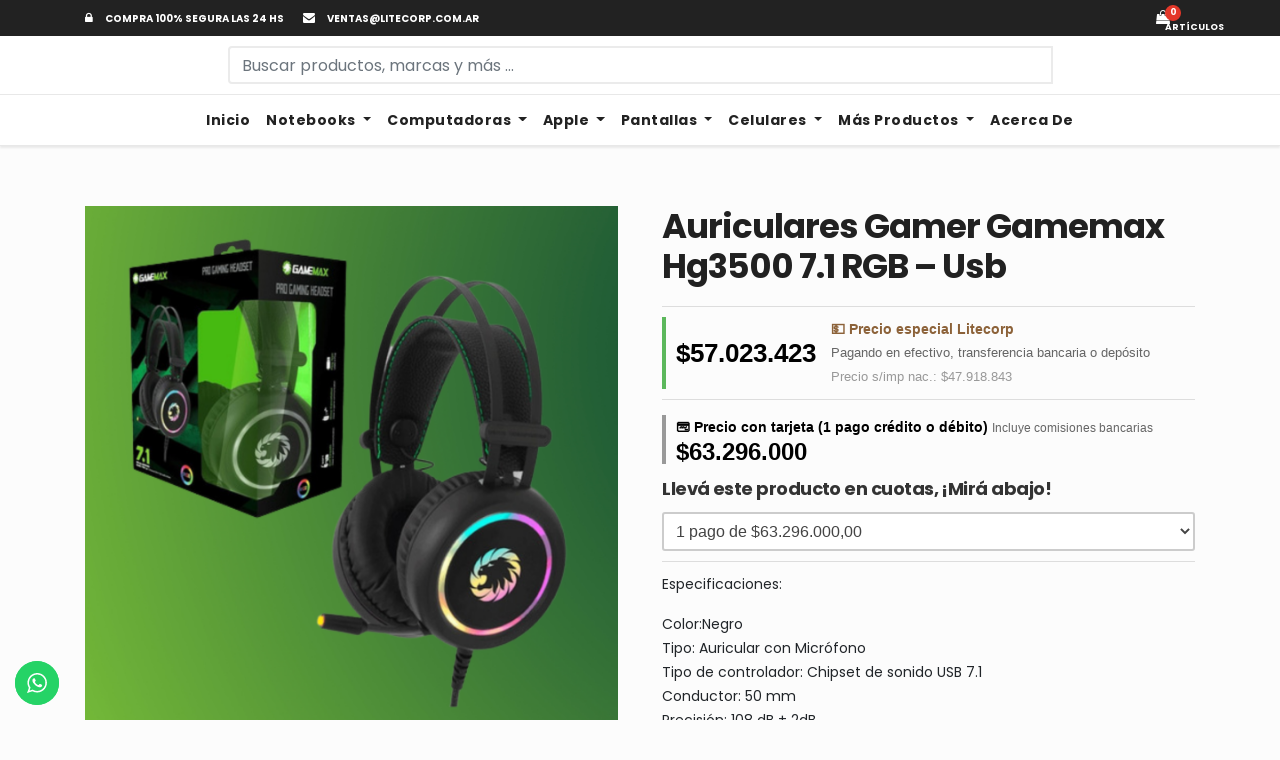

--- FILE ---
content_type: text/html; charset=UTF-8
request_url: https://shop.litecorp.com.ar/index.php/producto/auriculares-gamemax-hg3500-7-1-rgb-usb/
body_size: 113670
content:
<!DOCTYPE html>
<html lang="es">
<head>
<meta name="google-site-verification" content="h1eXIEep_r94mzOg6f9iN5_O8UFRX3Qh2WAJR93rCCM" />
<meta charset="UTF-8">
<meta name="viewport" content="width=device-width, initial-scale=1">
<link rel="pingback" href="https://shop.litecorp.com.ar/xmlrpc.php">
<meta name='robots' content='index, follow, max-image-preview:large, max-snippet:-1, max-video-preview:-1' />

<!-- Google Tag Manager for WordPress by gtm4wp.com -->
<script data-cfasync="false" data-pagespeed-no-defer>
	var gtm4wp_datalayer_name = "dataLayer";
	var dataLayer = dataLayer || [];
</script>
<!-- End Google Tag Manager for WordPress by gtm4wp.com --><script>window._wca = window._wca || [];</script>

	<!-- This site is optimized with the Yoast SEO plugin v26.8 - https://yoast.com/product/yoast-seo-wordpress/ -->
	<title>Auriculares Gamer Gamemax Hg3500 7.1 RGB - Usb | Litecorp E-Shop</title>
	<link rel="canonical" href="https://shop.litecorp.com.ar/index.php/producto/auriculares-gamemax-hg3500-7-1-rgb-usb/" />
	<meta property="og:locale" content="es_ES" />
	<meta property="og:type" content="article" />
	<meta property="og:title" content="Auriculares Gamer Gamemax Hg3500 7.1 RGB - Usb | Litecorp E-Shop" />
	<meta property="og:description" content="Especificaciones:  Color:Negro Tipo: Auricular con Micrófono Tipo de controlador: Chipset de sonido USB 7.1 Conductor: 50 mm Precisión: 108 dB ± 2dB Frecuencia de los auriculares Respuesta: 20 Hz ~ 20 KHz Impedancia: 16O Micrófono: Incluido" />
	<meta property="og:url" content="https://shop.litecorp.com.ar/index.php/producto/auriculares-gamemax-hg3500-7-1-rgb-usb/" />
	<meta property="og:site_name" content="Litecorp E-Shop" />
	<meta property="article:publisher" content="https://www.facebook.com/litecorp.ros" />
	<meta property="article:modified_time" content="2025-04-21T23:59:04+00:00" />
	<meta property="og:image" content="https://shop.litecorp.com.ar/wp-content/uploads/2021/06/CAROUSEL-LITECORP-SHOP-3.png" />
	<meta property="og:image:width" content="1080" />
	<meta property="og:image:height" content="1080" />
	<meta property="og:image:type" content="image/png" />
	<script type="application/ld+json" class="yoast-schema-graph">{"@context":"https://schema.org","@graph":[{"@type":"WebPage","@id":"https://shop.litecorp.com.ar/index.php/producto/auriculares-gamemax-hg3500-7-1-rgb-usb/","url":"https://shop.litecorp.com.ar/index.php/producto/auriculares-gamemax-hg3500-7-1-rgb-usb/","name":"Auriculares Gamer Gamemax Hg3500 7.1 RGB - Usb | Litecorp E-Shop","isPartOf":{"@id":"https://shop.litecorp.com.ar/#website"},"primaryImageOfPage":{"@id":"https://shop.litecorp.com.ar/index.php/producto/auriculares-gamemax-hg3500-7-1-rgb-usb/#primaryimage"},"image":{"@id":"https://shop.litecorp.com.ar/index.php/producto/auriculares-gamemax-hg3500-7-1-rgb-usb/#primaryimage"},"thumbnailUrl":"https://i0.wp.com/shop.litecorp.com.ar/wp-content/uploads/2021/06/CAROUSEL-LITECORP-SHOP-3.png?fit=1080%2C1080&ssl=1","datePublished":"2021-06-17T05:45:17+00:00","dateModified":"2025-04-21T23:59:04+00:00","breadcrumb":{"@id":"https://shop.litecorp.com.ar/index.php/producto/auriculares-gamemax-hg3500-7-1-rgb-usb/#breadcrumb"},"inLanguage":"es","potentialAction":[{"@type":"ReadAction","target":["https://shop.litecorp.com.ar/index.php/producto/auriculares-gamemax-hg3500-7-1-rgb-usb/"]}]},{"@type":"ImageObject","inLanguage":"es","@id":"https://shop.litecorp.com.ar/index.php/producto/auriculares-gamemax-hg3500-7-1-rgb-usb/#primaryimage","url":"https://i0.wp.com/shop.litecorp.com.ar/wp-content/uploads/2021/06/CAROUSEL-LITECORP-SHOP-3.png?fit=1080%2C1080&ssl=1","contentUrl":"https://i0.wp.com/shop.litecorp.com.ar/wp-content/uploads/2021/06/CAROUSEL-LITECORP-SHOP-3.png?fit=1080%2C1080&ssl=1","width":1080,"height":1080},{"@type":"BreadcrumbList","@id":"https://shop.litecorp.com.ar/index.php/producto/auriculares-gamemax-hg3500-7-1-rgb-usb/#breadcrumb","itemListElement":[{"@type":"ListItem","position":1,"name":"Portada","item":"https://shop.litecorp.com.ar/"},{"@type":"ListItem","position":2,"name":"Tienda","item":"https://shop.litecorp.com.ar/?page_id=6"},{"@type":"ListItem","position":3,"name":"Auriculares Gamer Gamemax Hg3500 7.1 RGB &#8211; Usb"}]},{"@type":"WebSite","@id":"https://shop.litecorp.com.ar/#website","url":"https://shop.litecorp.com.ar/","name":"Litecorp E-Shop","description":"","publisher":{"@id":"https://shop.litecorp.com.ar/#organization"},"potentialAction":[{"@type":"SearchAction","target":{"@type":"EntryPoint","urlTemplate":"https://shop.litecorp.com.ar/?s={search_term_string}"},"query-input":{"@type":"PropertyValueSpecification","valueRequired":true,"valueName":"search_term_string"}}],"inLanguage":"es"},{"@type":"Organization","@id":"https://shop.litecorp.com.ar/#organization","name":"Litecorp","url":"https://shop.litecorp.com.ar/","logo":{"@type":"ImageObject","inLanguage":"es","@id":"https://shop.litecorp.com.ar/#/schema/logo/image/","url":"https://i0.wp.com/shop.litecorp.com.ar/wp-content/uploads/2023/07/Litecorp-Logo-Black.png?fit=500%2C500&ssl=1","contentUrl":"https://i0.wp.com/shop.litecorp.com.ar/wp-content/uploads/2023/07/Litecorp-Logo-Black.png?fit=500%2C500&ssl=1","width":500,"height":500,"caption":"Litecorp"},"image":{"@id":"https://shop.litecorp.com.ar/#/schema/logo/image/"},"sameAs":["https://www.facebook.com/litecorp.ros","https://www.instagram.com/litecorp"]}]}</script>
	<!-- / Yoast SEO plugin. -->


<link rel='dns-prefetch' href='//stats.wp.com' />
<link rel='dns-prefetch' href='//fonts.googleapis.com' />
<link rel='preconnect' href='//i0.wp.com' />
<link rel='preconnect' href='//c0.wp.com' />
<link rel="alternate" type="application/rss+xml" title="Litecorp E-Shop &raquo; Feed" href="https://shop.litecorp.com.ar/index.php/feed/" />
<link rel="alternate" type="application/rss+xml" title="Litecorp E-Shop &raquo; Feed de los comentarios" href="https://shop.litecorp.com.ar/index.php/comments/feed/" />
<link rel="alternate" type="application/rss+xml" title="Litecorp E-Shop &raquo; Comentario Auriculares Gamer Gamemax Hg3500 7.1 RGB &#8211; Usb del feed" href="https://shop.litecorp.com.ar/index.php/producto/auriculares-gamemax-hg3500-7-1-rgb-usb/feed/" />
<link rel="alternate" title="oEmbed (JSON)" type="application/json+oembed" href="https://shop.litecorp.com.ar/index.php/wp-json/oembed/1.0/embed?url=https%3A%2F%2Fshop.litecorp.com.ar%2Findex.php%2Fproducto%2Fauriculares-gamemax-hg3500-7-1-rgb-usb%2F" />
<link rel="alternate" title="oEmbed (XML)" type="text/xml+oembed" href="https://shop.litecorp.com.ar/index.php/wp-json/oembed/1.0/embed?url=https%3A%2F%2Fshop.litecorp.com.ar%2Findex.php%2Fproducto%2Fauriculares-gamemax-hg3500-7-1-rgb-usb%2F&#038;format=xml" />
<style id='wp-img-auto-sizes-contain-inline-css'>
img:is([sizes=auto i],[sizes^="auto," i]){contain-intrinsic-size:3000px 1500px}
/*# sourceURL=wp-img-auto-sizes-contain-inline-css */
</style>
<link rel='stylesheet' id='jetpack_related-posts-css' href='https://c0.wp.com/p/jetpack/15.4/modules/related-posts/related-posts.css' media='all' />
<link rel='stylesheet' id='easy-modal-site-css' href='https://shop.litecorp.com.ar/wp-content/plugins/easy-modal/assets/styles/easy-modal-site.css?ver=0.1' media='all' />
<link rel='stylesheet' id='ht_ctc_main_css-css' href='https://shop.litecorp.com.ar/wp-content/plugins/click-to-chat-for-whatsapp/new/inc/assets/css/main.css?ver=4.36' media='all' />
<style id='wp-emoji-styles-inline-css'>

	img.wp-smiley, img.emoji {
		display: inline !important;
		border: none !important;
		box-shadow: none !important;
		height: 1em !important;
		width: 1em !important;
		margin: 0 0.07em !important;
		vertical-align: -0.1em !important;
		background: none !important;
		padding: 0 !important;
	}
/*# sourceURL=wp-emoji-styles-inline-css */
</style>
<link rel='stylesheet' id='wp-block-library-css' href='https://c0.wp.com/c/6.9/wp-includes/css/dist/block-library/style.min.css' media='all' />
<style id='wp-block-library-theme-inline-css'>
.wp-block-audio :where(figcaption){color:#555;font-size:13px;text-align:center}.is-dark-theme .wp-block-audio :where(figcaption){color:#ffffffa6}.wp-block-audio{margin:0 0 1em}.wp-block-code{border:1px solid #ccc;border-radius:4px;font-family:Menlo,Consolas,monaco,monospace;padding:.8em 1em}.wp-block-embed :where(figcaption){color:#555;font-size:13px;text-align:center}.is-dark-theme .wp-block-embed :where(figcaption){color:#ffffffa6}.wp-block-embed{margin:0 0 1em}.blocks-gallery-caption{color:#555;font-size:13px;text-align:center}.is-dark-theme .blocks-gallery-caption{color:#ffffffa6}:root :where(.wp-block-image figcaption){color:#555;font-size:13px;text-align:center}.is-dark-theme :root :where(.wp-block-image figcaption){color:#ffffffa6}.wp-block-image{margin:0 0 1em}.wp-block-pullquote{border-bottom:4px solid;border-top:4px solid;color:currentColor;margin-bottom:1.75em}.wp-block-pullquote :where(cite),.wp-block-pullquote :where(footer),.wp-block-pullquote__citation{color:currentColor;font-size:.8125em;font-style:normal;text-transform:uppercase}.wp-block-quote{border-left:.25em solid;margin:0 0 1.75em;padding-left:1em}.wp-block-quote cite,.wp-block-quote footer{color:currentColor;font-size:.8125em;font-style:normal;position:relative}.wp-block-quote:where(.has-text-align-right){border-left:none;border-right:.25em solid;padding-left:0;padding-right:1em}.wp-block-quote:where(.has-text-align-center){border:none;padding-left:0}.wp-block-quote.is-large,.wp-block-quote.is-style-large,.wp-block-quote:where(.is-style-plain){border:none}.wp-block-search .wp-block-search__label{font-weight:700}.wp-block-search__button{border:1px solid #ccc;padding:.375em .625em}:where(.wp-block-group.has-background){padding:1.25em 2.375em}.wp-block-separator.has-css-opacity{opacity:.4}.wp-block-separator{border:none;border-bottom:2px solid;margin-left:auto;margin-right:auto}.wp-block-separator.has-alpha-channel-opacity{opacity:1}.wp-block-separator:not(.is-style-wide):not(.is-style-dots){width:100px}.wp-block-separator.has-background:not(.is-style-dots){border-bottom:none;height:1px}.wp-block-separator.has-background:not(.is-style-wide):not(.is-style-dots){height:2px}.wp-block-table{margin:0 0 1em}.wp-block-table td,.wp-block-table th{word-break:normal}.wp-block-table :where(figcaption){color:#555;font-size:13px;text-align:center}.is-dark-theme .wp-block-table :where(figcaption){color:#ffffffa6}.wp-block-video :where(figcaption){color:#555;font-size:13px;text-align:center}.is-dark-theme .wp-block-video :where(figcaption){color:#ffffffa6}.wp-block-video{margin:0 0 1em}:root :where(.wp-block-template-part.has-background){margin-bottom:0;margin-top:0;padding:1.25em 2.375em}
/*# sourceURL=/wp-includes/css/dist/block-library/theme.min.css */
</style>
<style id='classic-theme-styles-inline-css'>
/*! This file is auto-generated */
.wp-block-button__link{color:#fff;background-color:#32373c;border-radius:9999px;box-shadow:none;text-decoration:none;padding:calc(.667em + 2px) calc(1.333em + 2px);font-size:1.125em}.wp-block-file__button{background:#32373c;color:#fff;text-decoration:none}
/*# sourceURL=/wp-includes/css/classic-themes.min.css */
</style>
<style id='ce4wp-subscribe-style-inline-css'>
.wp-block-ce4wp-subscribe{max-width:840px;margin:0 auto}.wp-block-ce4wp-subscribe .title{margin-bottom:0}.wp-block-ce4wp-subscribe .subTitle{margin-top:0;font-size:0.8em}.wp-block-ce4wp-subscribe .disclaimer{margin-top:5px;font-size:0.8em}.wp-block-ce4wp-subscribe .disclaimer .disclaimer-label{margin-left:10px}.wp-block-ce4wp-subscribe .inputBlock{width:100%;margin-bottom:10px}.wp-block-ce4wp-subscribe .inputBlock input{width:100%}.wp-block-ce4wp-subscribe .inputBlock label{display:inline-block}.wp-block-ce4wp-subscribe .submit-button{margin-top:25px;display:block}.wp-block-ce4wp-subscribe .required-text{display:inline-block;margin:0;padding:0;margin-left:0.3em}.wp-block-ce4wp-subscribe .onSubmission{height:0;max-width:840px;margin:0 auto}.wp-block-ce4wp-subscribe .firstNameSummary .lastNameSummary{text-transform:capitalize}.wp-block-ce4wp-subscribe .ce4wp-inline-notification{display:flex;flex-direction:row;align-items:center;padding:13px 10px;width:100%;height:40px;border-style:solid;border-color:orange;border-width:1px;border-left-width:4px;border-radius:3px;background:rgba(255,133,15,0.1);flex:none;order:0;flex-grow:1;margin:0px 0px}.wp-block-ce4wp-subscribe .ce4wp-inline-warning-text{font-style:normal;font-weight:normal;font-size:16px;line-height:20px;display:flex;align-items:center;color:#571600;margin-left:9px}.wp-block-ce4wp-subscribe .ce4wp-inline-warning-icon{color:orange}.wp-block-ce4wp-subscribe .ce4wp-inline-warning-arrow{color:#571600;margin-left:auto}.wp-block-ce4wp-subscribe .ce4wp-banner-clickable{cursor:pointer}.ce4wp-link{cursor:pointer}

.no-flex{display:block}.sub-header{margin-bottom:1em}


/*# sourceURL=https://shop.litecorp.com.ar/wp-content/plugins/creative-mail-by-constant-contact/assets/js/block/subscribe.css */
</style>
<link rel='stylesheet' id='mediaelement-css' href='https://c0.wp.com/c/6.9/wp-includes/js/mediaelement/mediaelementplayer-legacy.min.css' media='all' />
<link rel='stylesheet' id='wp-mediaelement-css' href='https://c0.wp.com/c/6.9/wp-includes/js/mediaelement/wp-mediaelement.min.css' media='all' />
<style id='jetpack-sharing-buttons-style-inline-css'>
.jetpack-sharing-buttons__services-list{display:flex;flex-direction:row;flex-wrap:wrap;gap:0;list-style-type:none;margin:5px;padding:0}.jetpack-sharing-buttons__services-list.has-small-icon-size{font-size:12px}.jetpack-sharing-buttons__services-list.has-normal-icon-size{font-size:16px}.jetpack-sharing-buttons__services-list.has-large-icon-size{font-size:24px}.jetpack-sharing-buttons__services-list.has-huge-icon-size{font-size:36px}@media print{.jetpack-sharing-buttons__services-list{display:none!important}}.editor-styles-wrapper .wp-block-jetpack-sharing-buttons{gap:0;padding-inline-start:0}ul.jetpack-sharing-buttons__services-list.has-background{padding:1.25em 2.375em}
/*# sourceURL=https://shop.litecorp.com.ar/wp-content/plugins/jetpack/_inc/blocks/sharing-buttons/view.css */
</style>
<style id='global-styles-inline-css'>
:root{--wp--preset--aspect-ratio--square: 1;--wp--preset--aspect-ratio--4-3: 4/3;--wp--preset--aspect-ratio--3-4: 3/4;--wp--preset--aspect-ratio--3-2: 3/2;--wp--preset--aspect-ratio--2-3: 2/3;--wp--preset--aspect-ratio--16-9: 16/9;--wp--preset--aspect-ratio--9-16: 9/16;--wp--preset--color--black: #000000;--wp--preset--color--cyan-bluish-gray: #abb8c3;--wp--preset--color--white: #ffffff;--wp--preset--color--pale-pink: #f78da7;--wp--preset--color--vivid-red: #cf2e2e;--wp--preset--color--luminous-vivid-orange: #ff6900;--wp--preset--color--luminous-vivid-amber: #fcb900;--wp--preset--color--light-green-cyan: #7bdcb5;--wp--preset--color--vivid-green-cyan: #00d084;--wp--preset--color--pale-cyan-blue: #8ed1fc;--wp--preset--color--vivid-cyan-blue: #0693e3;--wp--preset--color--vivid-purple: #9b51e0;--wp--preset--gradient--vivid-cyan-blue-to-vivid-purple: linear-gradient(135deg,rgb(6,147,227) 0%,rgb(155,81,224) 100%);--wp--preset--gradient--light-green-cyan-to-vivid-green-cyan: linear-gradient(135deg,rgb(122,220,180) 0%,rgb(0,208,130) 100%);--wp--preset--gradient--luminous-vivid-amber-to-luminous-vivid-orange: linear-gradient(135deg,rgb(252,185,0) 0%,rgb(255,105,0) 100%);--wp--preset--gradient--luminous-vivid-orange-to-vivid-red: linear-gradient(135deg,rgb(255,105,0) 0%,rgb(207,46,46) 100%);--wp--preset--gradient--very-light-gray-to-cyan-bluish-gray: linear-gradient(135deg,rgb(238,238,238) 0%,rgb(169,184,195) 100%);--wp--preset--gradient--cool-to-warm-spectrum: linear-gradient(135deg,rgb(74,234,220) 0%,rgb(151,120,209) 20%,rgb(207,42,186) 40%,rgb(238,44,130) 60%,rgb(251,105,98) 80%,rgb(254,248,76) 100%);--wp--preset--gradient--blush-light-purple: linear-gradient(135deg,rgb(255,206,236) 0%,rgb(152,150,240) 100%);--wp--preset--gradient--blush-bordeaux: linear-gradient(135deg,rgb(254,205,165) 0%,rgb(254,45,45) 50%,rgb(107,0,62) 100%);--wp--preset--gradient--luminous-dusk: linear-gradient(135deg,rgb(255,203,112) 0%,rgb(199,81,192) 50%,rgb(65,88,208) 100%);--wp--preset--gradient--pale-ocean: linear-gradient(135deg,rgb(255,245,203) 0%,rgb(182,227,212) 50%,rgb(51,167,181) 100%);--wp--preset--gradient--electric-grass: linear-gradient(135deg,rgb(202,248,128) 0%,rgb(113,206,126) 100%);--wp--preset--gradient--midnight: linear-gradient(135deg,rgb(2,3,129) 0%,rgb(40,116,252) 100%);--wp--preset--font-size--small: 13px;--wp--preset--font-size--medium: 20px;--wp--preset--font-size--large: 36px;--wp--preset--font-size--x-large: 42px;--wp--preset--spacing--20: 0.44rem;--wp--preset--spacing--30: 0.67rem;--wp--preset--spacing--40: 1rem;--wp--preset--spacing--50: 1.5rem;--wp--preset--spacing--60: 2.25rem;--wp--preset--spacing--70: 3.38rem;--wp--preset--spacing--80: 5.06rem;--wp--preset--shadow--natural: 6px 6px 9px rgba(0, 0, 0, 0.2);--wp--preset--shadow--deep: 12px 12px 50px rgba(0, 0, 0, 0.4);--wp--preset--shadow--sharp: 6px 6px 0px rgba(0, 0, 0, 0.2);--wp--preset--shadow--outlined: 6px 6px 0px -3px rgb(255, 255, 255), 6px 6px rgb(0, 0, 0);--wp--preset--shadow--crisp: 6px 6px 0px rgb(0, 0, 0);}:where(.is-layout-flex){gap: 0.5em;}:where(.is-layout-grid){gap: 0.5em;}body .is-layout-flex{display: flex;}.is-layout-flex{flex-wrap: wrap;align-items: center;}.is-layout-flex > :is(*, div){margin: 0;}body .is-layout-grid{display: grid;}.is-layout-grid > :is(*, div){margin: 0;}:where(.wp-block-columns.is-layout-flex){gap: 2em;}:where(.wp-block-columns.is-layout-grid){gap: 2em;}:where(.wp-block-post-template.is-layout-flex){gap: 1.25em;}:where(.wp-block-post-template.is-layout-grid){gap: 1.25em;}.has-black-color{color: var(--wp--preset--color--black) !important;}.has-cyan-bluish-gray-color{color: var(--wp--preset--color--cyan-bluish-gray) !important;}.has-white-color{color: var(--wp--preset--color--white) !important;}.has-pale-pink-color{color: var(--wp--preset--color--pale-pink) !important;}.has-vivid-red-color{color: var(--wp--preset--color--vivid-red) !important;}.has-luminous-vivid-orange-color{color: var(--wp--preset--color--luminous-vivid-orange) !important;}.has-luminous-vivid-amber-color{color: var(--wp--preset--color--luminous-vivid-amber) !important;}.has-light-green-cyan-color{color: var(--wp--preset--color--light-green-cyan) !important;}.has-vivid-green-cyan-color{color: var(--wp--preset--color--vivid-green-cyan) !important;}.has-pale-cyan-blue-color{color: var(--wp--preset--color--pale-cyan-blue) !important;}.has-vivid-cyan-blue-color{color: var(--wp--preset--color--vivid-cyan-blue) !important;}.has-vivid-purple-color{color: var(--wp--preset--color--vivid-purple) !important;}.has-black-background-color{background-color: var(--wp--preset--color--black) !important;}.has-cyan-bluish-gray-background-color{background-color: var(--wp--preset--color--cyan-bluish-gray) !important;}.has-white-background-color{background-color: var(--wp--preset--color--white) !important;}.has-pale-pink-background-color{background-color: var(--wp--preset--color--pale-pink) !important;}.has-vivid-red-background-color{background-color: var(--wp--preset--color--vivid-red) !important;}.has-luminous-vivid-orange-background-color{background-color: var(--wp--preset--color--luminous-vivid-orange) !important;}.has-luminous-vivid-amber-background-color{background-color: var(--wp--preset--color--luminous-vivid-amber) !important;}.has-light-green-cyan-background-color{background-color: var(--wp--preset--color--light-green-cyan) !important;}.has-vivid-green-cyan-background-color{background-color: var(--wp--preset--color--vivid-green-cyan) !important;}.has-pale-cyan-blue-background-color{background-color: var(--wp--preset--color--pale-cyan-blue) !important;}.has-vivid-cyan-blue-background-color{background-color: var(--wp--preset--color--vivid-cyan-blue) !important;}.has-vivid-purple-background-color{background-color: var(--wp--preset--color--vivid-purple) !important;}.has-black-border-color{border-color: var(--wp--preset--color--black) !important;}.has-cyan-bluish-gray-border-color{border-color: var(--wp--preset--color--cyan-bluish-gray) !important;}.has-white-border-color{border-color: var(--wp--preset--color--white) !important;}.has-pale-pink-border-color{border-color: var(--wp--preset--color--pale-pink) !important;}.has-vivid-red-border-color{border-color: var(--wp--preset--color--vivid-red) !important;}.has-luminous-vivid-orange-border-color{border-color: var(--wp--preset--color--luminous-vivid-orange) !important;}.has-luminous-vivid-amber-border-color{border-color: var(--wp--preset--color--luminous-vivid-amber) !important;}.has-light-green-cyan-border-color{border-color: var(--wp--preset--color--light-green-cyan) !important;}.has-vivid-green-cyan-border-color{border-color: var(--wp--preset--color--vivid-green-cyan) !important;}.has-pale-cyan-blue-border-color{border-color: var(--wp--preset--color--pale-cyan-blue) !important;}.has-vivid-cyan-blue-border-color{border-color: var(--wp--preset--color--vivid-cyan-blue) !important;}.has-vivid-purple-border-color{border-color: var(--wp--preset--color--vivid-purple) !important;}.has-vivid-cyan-blue-to-vivid-purple-gradient-background{background: var(--wp--preset--gradient--vivid-cyan-blue-to-vivid-purple) !important;}.has-light-green-cyan-to-vivid-green-cyan-gradient-background{background: var(--wp--preset--gradient--light-green-cyan-to-vivid-green-cyan) !important;}.has-luminous-vivid-amber-to-luminous-vivid-orange-gradient-background{background: var(--wp--preset--gradient--luminous-vivid-amber-to-luminous-vivid-orange) !important;}.has-luminous-vivid-orange-to-vivid-red-gradient-background{background: var(--wp--preset--gradient--luminous-vivid-orange-to-vivid-red) !important;}.has-very-light-gray-to-cyan-bluish-gray-gradient-background{background: var(--wp--preset--gradient--very-light-gray-to-cyan-bluish-gray) !important;}.has-cool-to-warm-spectrum-gradient-background{background: var(--wp--preset--gradient--cool-to-warm-spectrum) !important;}.has-blush-light-purple-gradient-background{background: var(--wp--preset--gradient--blush-light-purple) !important;}.has-blush-bordeaux-gradient-background{background: var(--wp--preset--gradient--blush-bordeaux) !important;}.has-luminous-dusk-gradient-background{background: var(--wp--preset--gradient--luminous-dusk) !important;}.has-pale-ocean-gradient-background{background: var(--wp--preset--gradient--pale-ocean) !important;}.has-electric-grass-gradient-background{background: var(--wp--preset--gradient--electric-grass) !important;}.has-midnight-gradient-background{background: var(--wp--preset--gradient--midnight) !important;}.has-small-font-size{font-size: var(--wp--preset--font-size--small) !important;}.has-medium-font-size{font-size: var(--wp--preset--font-size--medium) !important;}.has-large-font-size{font-size: var(--wp--preset--font-size--large) !important;}.has-x-large-font-size{font-size: var(--wp--preset--font-size--x-large) !important;}
:where(.wp-block-post-template.is-layout-flex){gap: 1.25em;}:where(.wp-block-post-template.is-layout-grid){gap: 1.25em;}
:where(.wp-block-term-template.is-layout-flex){gap: 1.25em;}:where(.wp-block-term-template.is-layout-grid){gap: 1.25em;}
:where(.wp-block-columns.is-layout-flex){gap: 2em;}:where(.wp-block-columns.is-layout-grid){gap: 2em;}
:root :where(.wp-block-pullquote){font-size: 1.5em;line-height: 1.6;}
/*# sourceURL=global-styles-inline-css */
</style>
<link rel='stylesheet' id='lvca-animate-styles-css' href='https://shop.litecorp.com.ar/wp-content/plugins/addons-for-visual-composer/assets/css/animate.css?ver=3.9.3' media='all' />
<link rel='stylesheet' id='lvca-frontend-styles-css' href='https://shop.litecorp.com.ar/wp-content/plugins/addons-for-visual-composer/assets/css/lvca-frontend.css?ver=3.9.3' media='all' />
<link rel='stylesheet' id='lvca-icomoon-styles-css' href='https://shop.litecorp.com.ar/wp-content/plugins/addons-for-visual-composer/assets/css/icomoon.css?ver=3.9.3' media='all' />
<link rel='stylesheet' id='contact-form-7-css' href='https://shop.litecorp.com.ar/wp-content/plugins/contact-form-7/includes/css/styles.css?ver=6.1.4' media='all' />
<link rel='stylesheet' id='wpmenucart-icons-css' href='https://shop.litecorp.com.ar/wp-content/plugins/woocommerce-menu-bar-cart/assets/css/wpmenucart-icons.min.css?ver=2.14.12' media='all' />
<style id='wpmenucart-icons-inline-css'>
@font-face{font-family:WPMenuCart;src:url(https://shop.litecorp.com.ar/wp-content/plugins/woocommerce-menu-bar-cart/assets/fonts/WPMenuCart.eot);src:url(https://shop.litecorp.com.ar/wp-content/plugins/woocommerce-menu-bar-cart/assets/fonts/WPMenuCart.eot?#iefix) format('embedded-opentype'),url(https://shop.litecorp.com.ar/wp-content/plugins/woocommerce-menu-bar-cart/assets/fonts/WPMenuCart.woff2) format('woff2'),url(https://shop.litecorp.com.ar/wp-content/plugins/woocommerce-menu-bar-cart/assets/fonts/WPMenuCart.woff) format('woff'),url(https://shop.litecorp.com.ar/wp-content/plugins/woocommerce-menu-bar-cart/assets/fonts/WPMenuCart.ttf) format('truetype'),url(https://shop.litecorp.com.ar/wp-content/plugins/woocommerce-menu-bar-cart/assets/fonts/WPMenuCart.svg#WPMenuCart) format('svg');font-weight:400;font-style:normal;font-display:swap}
/*# sourceURL=wpmenucart-icons-inline-css */
</style>
<link rel='stylesheet' id='wpmenucart-css' href='https://shop.litecorp.com.ar/wp-content/plugins/woocommerce-menu-bar-cart/assets/css/wpmenucart-main.min.css?ver=2.14.12' media='all' />
<style id='wpmenucart-inline-css'>
.et-cart-info { display:none !important; } .site-header-cart { display:none !important; }
/*# sourceURL=wpmenucart-inline-css */
</style>
<link rel='stylesheet' id='woocommerce-layout-css' href='https://c0.wp.com/p/woocommerce/10.4.3/assets/css/woocommerce-layout.css' media='all' />
<style id='woocommerce-layout-inline-css'>

	.infinite-scroll .woocommerce-pagination {
		display: none;
	}
/*# sourceURL=woocommerce-layout-inline-css */
</style>
<link rel='stylesheet' id='woocommerce-smallscreen-css' href='https://c0.wp.com/p/woocommerce/10.4.3/assets/css/woocommerce-smallscreen.css' media='only screen and (max-width: 768px)' />
<link rel='stylesheet' id='woocommerce-general-css' href='https://c0.wp.com/p/woocommerce/10.4.3/assets/css/woocommerce.css' media='all' />
<style id='woocommerce-inline-inline-css'>
.woocommerce form .form-row .required { visibility: visible; }
/*# sourceURL=woocommerce-inline-inline-css */
</style>
<link rel='stylesheet' id='lvca-accordion-css' href='https://shop.litecorp.com.ar/wp-content/plugins/addons-for-visual-composer/includes/addons/accordion/css/style.css?ver=3.9.3' media='all' />
<link rel='stylesheet' id='lvca-slick-css' href='https://shop.litecorp.com.ar/wp-content/plugins/addons-for-visual-composer/assets/css/slick.css?ver=3.9.3' media='all' />
<link rel='stylesheet' id='lvca-carousel-css' href='https://shop.litecorp.com.ar/wp-content/plugins/addons-for-visual-composer/includes/addons/carousel/css/style.css?ver=3.9.3' media='all' />
<link rel='stylesheet' id='lvca-clients-css' href='https://shop.litecorp.com.ar/wp-content/plugins/addons-for-visual-composer/includes/addons/clients/css/style.css?ver=3.9.3' media='all' />
<link rel='stylesheet' id='lvca-heading-css' href='https://shop.litecorp.com.ar/wp-content/plugins/addons-for-visual-composer/includes/addons/heading/css/style.css?ver=3.9.3' media='all' />
<link rel='stylesheet' id='lvca-odometers-css' href='https://shop.litecorp.com.ar/wp-content/plugins/addons-for-visual-composer/includes/addons/odometers/css/style.css?ver=3.9.3' media='all' />
<link rel='stylesheet' id='lvca-piecharts-css' href='https://shop.litecorp.com.ar/wp-content/plugins/addons-for-visual-composer/includes/addons/piecharts/css/style.css?ver=3.9.3' media='all' />
<link rel='stylesheet' id='lvca-posts-carousel-css' href='https://shop.litecorp.com.ar/wp-content/plugins/addons-for-visual-composer/includes/addons/posts-carousel/css/style.css?ver=3.9.3' media='all' />
<link rel='stylesheet' id='lvca-pricing-table-css' href='https://shop.litecorp.com.ar/wp-content/plugins/addons-for-visual-composer/includes/addons/pricing-table/css/style.css?ver=3.9.3' media='all' />
<link rel='stylesheet' id='lvca-services-css' href='https://shop.litecorp.com.ar/wp-content/plugins/addons-for-visual-composer/includes/addons/services/css/style.css?ver=3.9.3' media='all' />
<link rel='stylesheet' id='lvca-stats-bar-css' href='https://shop.litecorp.com.ar/wp-content/plugins/addons-for-visual-composer/includes/addons/stats-bar/css/style.css?ver=3.9.3' media='all' />
<link rel='stylesheet' id='lvca-tabs-css' href='https://shop.litecorp.com.ar/wp-content/plugins/addons-for-visual-composer/includes/addons/tabs/css/style.css?ver=3.9.3' media='all' />
<link rel='stylesheet' id='lvca-team-members-css' href='https://shop.litecorp.com.ar/wp-content/plugins/addons-for-visual-composer/includes/addons/team/css/style.css?ver=3.9.3' media='all' />
<link rel='stylesheet' id='lvca-testimonials-css' href='https://shop.litecorp.com.ar/wp-content/plugins/addons-for-visual-composer/includes/addons/testimonials/css/style.css?ver=3.9.3' media='all' />
<link rel='stylesheet' id='lvca-flexslider-css' href='https://shop.litecorp.com.ar/wp-content/plugins/addons-for-visual-composer/assets/css/flexslider.css?ver=3.9.3' media='all' />
<link rel='stylesheet' id='lvca-testimonials-slider-css' href='https://shop.litecorp.com.ar/wp-content/plugins/addons-for-visual-composer/includes/addons/testimonials-slider/css/style.css?ver=3.9.3' media='all' />
<link rel='stylesheet' id='lvca-portfolio-css' href='https://shop.litecorp.com.ar/wp-content/plugins/addons-for-visual-composer/includes/addons/portfolio/css/style.css?ver=3.9.3' media='all' />
<link rel='stylesheet' id='ferry-fonts-css' href='//fonts.googleapis.com/css?family=Poppins%3A300%2C400%2C500%2C700%7Citalic&#038;subset=latin%2Clatin-ext' media='all' />
<link rel='stylesheet' id='bootstrap-css' href='https://shop.litecorp.com.ar/wp-content/themes/ferry/css/bootstrap.css?ver=6.9' media='all' />
<link rel='stylesheet' id='ferry-style-css' href='https://shop.litecorp.com.ar/wp-content/themes/ferry/style.css?ver=6.9' media='all' />
<link rel='stylesheet' id='ferry_color-css' href='https://shop.litecorp.com.ar/wp-content/themes/ferry/css/colors/default.css?ver=6.9' media='all' />
<link rel='stylesheet' id='smartmenus-css' href='https://shop.litecorp.com.ar/wp-content/themes/ferry/css/jquery.smartmenus.bootstrap.css?ver=6.9' media='all' />
<link rel='stylesheet' id='font-awesome-min-css' href='https://shop.litecorp.com.ar/wp-content/themes/ferry/css/font-awesome.min.css?ver=6.9' media='all' />
<link rel='stylesheet' id='carousel-css' href='https://shop.litecorp.com.ar/wp-content/themes/ferry/css/owl.carousel.css?ver=6.9' media='all' />
<link rel='stylesheet' id='owl_transitions-css' href='https://shop.litecorp.com.ar/wp-content/themes/ferry/css/owl.transitions.css?ver=6.9' media='all' />
<link rel='stylesheet' id='animate-css' href='https://shop.litecorp.com.ar/wp-content/themes/ferry/css/animate.css?ver=6.9' media='all' />
<script src="https://c0.wp.com/c/6.9/wp-includes/js/jquery/jquery.min.js" id="jquery-core-js"></script>
<script src="https://c0.wp.com/c/6.9/wp-includes/js/jquery/jquery-migrate.min.js" id="jquery-migrate-js"></script>
<script id="jetpack_related-posts-js-extra">
var related_posts_js_options = {"post_heading":"h4"};
//# sourceURL=jetpack_related-posts-js-extra
</script>
<script src="https://c0.wp.com/p/jetpack/15.4/_inc/build/related-posts/related-posts.min.js" id="jetpack_related-posts-js"></script>
<script src="https://shop.litecorp.com.ar/wp-content/plugins/addons-for-visual-composer/assets/js/jquery.waypoints.min.js?ver=3.9.3" id="lvca-waypoints-js"></script>
<script id="lvca-frontend-scripts-js-extra">
var lvca_settings = {"mobile_width":"780","custom_css":""};
//# sourceURL=lvca-frontend-scripts-js-extra
</script>
<script src="https://shop.litecorp.com.ar/wp-content/plugins/addons-for-visual-composer/assets/js/lvca-frontend.min.js?ver=3.9.3" id="lvca-frontend-scripts-js"></script>
<script src="https://c0.wp.com/p/woocommerce/10.4.3/assets/js/jquery-blockui/jquery.blockUI.min.js" id="wc-jquery-blockui-js" defer data-wp-strategy="defer"></script>
<script id="wc-add-to-cart-js-extra">
var wc_add_to_cart_params = {"ajax_url":"/wp-admin/admin-ajax.php","wc_ajax_url":"/?wc-ajax=%%endpoint%%","i18n_view_cart":"Ver carrito","cart_url":"https://shop.litecorp.com.ar/index.php/carrito/","is_cart":"","cart_redirect_after_add":"no"};
//# sourceURL=wc-add-to-cart-js-extra
</script>
<script src="https://c0.wp.com/p/woocommerce/10.4.3/assets/js/frontend/add-to-cart.min.js" id="wc-add-to-cart-js" defer data-wp-strategy="defer"></script>
<script src="https://c0.wp.com/p/woocommerce/10.4.3/assets/js/zoom/jquery.zoom.min.js" id="wc-zoom-js" defer data-wp-strategy="defer"></script>
<script src="https://c0.wp.com/p/woocommerce/10.4.3/assets/js/flexslider/jquery.flexslider.min.js" id="wc-flexslider-js" defer data-wp-strategy="defer"></script>
<script id="wc-single-product-js-extra">
var wc_single_product_params = {"i18n_required_rating_text":"Por favor elige una puntuaci\u00f3n","i18n_rating_options":["1 de 5 estrellas","2 de 5 estrellas","3 de 5 estrellas","4 de 5 estrellas","5 de 5 estrellas"],"i18n_product_gallery_trigger_text":"Ver galer\u00eda de im\u00e1genes a pantalla completa","review_rating_required":"yes","flexslider":{"rtl":false,"animation":"slide","smoothHeight":true,"directionNav":false,"controlNav":"thumbnails","slideshow":false,"animationSpeed":500,"animationLoop":false,"allowOneSlide":false},"zoom_enabled":"1","zoom_options":[],"photoswipe_enabled":"","photoswipe_options":{"shareEl":false,"closeOnScroll":false,"history":false,"hideAnimationDuration":0,"showAnimationDuration":0},"flexslider_enabled":"1"};
//# sourceURL=wc-single-product-js-extra
</script>
<script src="https://c0.wp.com/p/woocommerce/10.4.3/assets/js/frontend/single-product.min.js" id="wc-single-product-js" defer data-wp-strategy="defer"></script>
<script src="https://c0.wp.com/p/woocommerce/10.4.3/assets/js/js-cookie/js.cookie.min.js" id="wc-js-cookie-js" defer data-wp-strategy="defer"></script>
<script id="woocommerce-js-extra">
var woocommerce_params = {"ajax_url":"/wp-admin/admin-ajax.php","wc_ajax_url":"/?wc-ajax=%%endpoint%%","i18n_password_show":"Mostrar contrase\u00f1a","i18n_password_hide":"Ocultar contrase\u00f1a"};
//# sourceURL=woocommerce-js-extra
</script>
<script src="https://c0.wp.com/p/woocommerce/10.4.3/assets/js/frontend/woocommerce.min.js" id="woocommerce-js" defer data-wp-strategy="defer"></script>
<script src="https://shop.litecorp.com.ar/wp-content/plugins/addons-for-visual-composer/includes/addons/accordion/js/accordion.min.js?ver=3.9.3" id="lvca-accordion-js"></script>
<script src="https://shop.litecorp.com.ar/wp-content/plugins/addons-for-visual-composer/assets/js/slick.min.js?ver=3.9.3" id="lvca-slick-carousel-js"></script>
<script src="https://shop.litecorp.com.ar/wp-content/plugins/addons-for-visual-composer/assets/js/jquery.stats.min.js?ver=3.9.3" id="lvca-stats-js"></script>
<script src="https://shop.litecorp.com.ar/wp-content/plugins/addons-for-visual-composer/includes/addons/odometers/js/odometer.min.js?ver=3.9.3" id="lvca-odometers-js"></script>
<script src="https://shop.litecorp.com.ar/wp-content/plugins/addons-for-visual-composer/includes/addons/piecharts/js/piechart.min.js?ver=3.9.3" id="lvca-piecharts-js"></script>
<script src="https://shop.litecorp.com.ar/wp-content/plugins/addons-for-visual-composer/includes/addons/posts-carousel/js/posts-carousel.min.js?ver=3.9.3" id="lvca-post-carousel-js"></script>
<script src="https://shop.litecorp.com.ar/wp-content/plugins/addons-for-visual-composer/includes/addons/spacer/js/spacer.min.js?ver=3.9.3" id="lvca-spacer-js"></script>
<script src="https://shop.litecorp.com.ar/wp-content/plugins/addons-for-visual-composer/includes/addons/services/js/services.min.js?ver=3.9.3" id="lvca-services-js"></script>
<script src="https://shop.litecorp.com.ar/wp-content/plugins/addons-for-visual-composer/includes/addons/stats-bar/js/stats-bar.min.js?ver=3.9.3" id="lvca-stats-bar-js"></script>
<script src="https://shop.litecorp.com.ar/wp-content/plugins/addons-for-visual-composer/includes/addons/tabs/js/tabs.min.js?ver=3.9.3" id="lvca-tabs-js"></script>
<script src="https://shop.litecorp.com.ar/wp-content/plugins/addons-for-visual-composer/assets/js/jquery.flexslider.min.js?ver=3.9.3" id="lvca-flexslider-js"></script>
<script src="https://shop.litecorp.com.ar/wp-content/plugins/addons-for-visual-composer/includes/addons/testimonials-slider/js/testimonials.min.js?ver=3.9.3" id="lvca-testimonials-slider-js"></script>
<script src="https://shop.litecorp.com.ar/wp-content/plugins/addons-for-visual-composer/assets/js/isotope.pkgd.min.js?ver=3.9.3" id="lvca-isotope-js"></script>
<script src="https://shop.litecorp.com.ar/wp-content/plugins/addons-for-visual-composer/assets/js/imagesloaded.pkgd.min.js?ver=3.9.3" id="lvca-imagesloaded-js"></script>
<script src="https://shop.litecorp.com.ar/wp-content/plugins/addons-for-visual-composer/includes/addons/portfolio/js/portfolio.min.js?ver=3.9.3" id="lvca-portfolio-js"></script>
<script id="kk-script-js-extra">
var fetchCartItems = {"ajax_url":"https://shop.litecorp.com.ar/wp-admin/admin-ajax.php","action":"kk_wc_fetchcartitems","nonce":"79b04afd54","currency":"USD"};
//# sourceURL=kk-script-js-extra
</script>
<script src="https://shop.litecorp.com.ar/wp-content/plugins/kliken-marketing-for-google/assets/kk-script.js?ver=6.9" id="kk-script-js"></script>
<script src="https://shop.litecorp.com.ar/wp-content/themes/ferry/js/bootstrap.js?ver=6.9" id="bootstrap-js-js"></script>
<script src="https://shop.litecorp.com.ar/wp-content/themes/ferry/js/navigation.js?ver=6.9" id="ferry-navigation-js"></script>
<script src="https://shop.litecorp.com.ar/wp-content/themes/ferry/js/jquery.smartmenus.js?ver=6.9" id="smartmenus-js-js"></script>
<script src="https://shop.litecorp.com.ar/wp-content/themes/ferry/js/jquery.smartmenus.bootstrap.js?ver=6.9" id="smartmenus_bootstrap-js"></script>
<script src="https://shop.litecorp.com.ar/wp-content/themes/ferry/js/owl.carousel.js?ver=6.9" id="owl-carousel-js"></script>
<script src="https://shop.litecorp.com.ar/wp-content/themes/ferry/js/custom.js?ver=6.9" id="ferry_custom-js"></script>
<script id="cuotas-litecorp-js-after">
document.addEventListener('DOMContentLoaded', function () {
    const select = document.getElementById('select-cuotas');
    const precioTexto = document.getElementById('precio-cuotas');
    const precioBaseInput = document.getElementById('precio-base-litecorp');
    const btnWhatsApp = document.getElementById('boton-whatsapp-litecorp');

    if (!select || !precioTexto || !precioBaseInput) return;

    const precioBase = parseFloat(precioBaseInput.value);

    function getTextoCuotas() {
        const multiplicador = parseFloat(select.selectedOptions[0].dataset.multiplicador);
        const cuotas = parseInt(select.value);
        const total = Math.round(precioBase * multiplicador);
        const valorCuota = cuotas > 1 ? Math.round(total / cuotas) : total;

        const textoTotal = total.toLocaleString('es-AR', {
            style: 'currency',
            currency: 'ARS'
        });
        const textoCuota = valorCuota.toLocaleString('es-AR', {
            style: 'currency',
            currency: 'ARS'
        });

        if (cuotas === 1) {
            return `1 pago de ${textoTotal}`;
        } else {
            return `${cuotas} cuotas de ${textoCuota} (total ${textoTotal})`;
        }
    }

    function actualizarTextoCuotas() {
        precioTexto.textContent = getTextoCuotas();
    }

    actualizarTextoCuotas();

    select.addEventListener('change', actualizarTextoCuotas);

    if (btnWhatsApp) {
        btnWhatsApp.addEventListener('click', function () {
            let nombreProducto = '';
            const posiblesTitulos = document.querySelectorAll('.product_title, h1.entry-title, h1.product_title, h1');

            posiblesTitulos.forEach(function (el) {
                if (!nombreProducto && el.textContent.trim().length > 0) {
                    nombreProducto = el.textContent.trim();
                }
            });

            if (!nombreProducto) nombreProducto = 'Producto';

            const textoPago = getTextoCuotas();
            const mensaje = `Hola! Estoy interesado en:
- ${nombreProducto}
• Opción de pago: ${textoPago}`;
            const url = `https://wa.me/5493412272805?text=${encodeURIComponent(mensaje)}`;
            window.open(url, '_blank');
        });
    }
});
//# sourceURL=cuotas-litecorp-js-after
</script>
<script src="https://stats.wp.com/s-202604.js" id="woocommerce-analytics-js" defer data-wp-strategy="defer"></script>
<link rel="https://api.w.org/" href="https://shop.litecorp.com.ar/index.php/wp-json/" /><link rel="alternate" title="JSON" type="application/json" href="https://shop.litecorp.com.ar/index.php/wp-json/wp/v2/product/209" /><link rel="EditURI" type="application/rsd+xml" title="RSD" href="https://shop.litecorp.com.ar/xmlrpc.php?rsd" />
<meta name="generator" content="WordPress 6.9" />
<meta name="generator" content="WooCommerce 10.4.3" />
<link rel='shortlink' href='https://shop.litecorp.com.ar/?p=209' />
        <script type="text/javascript">
            (function () {
                window.lvca_fs = {can_use_premium_code: false};
            })();
        </script>
        <style id="mystickymenu" type="text/css">#mysticky-nav { width:100%; position: static; height: auto !important; }#mysticky-nav.wrapfixed { position:fixed; left: 0px; margin-top:0px;  z-index: 99990; -webkit-transition: 0.3s; -moz-transition: 0.3s; -o-transition: 0.3s; transition: 0.3s; -ms-filter:"progid:DXImageTransform.Microsoft.Alpha(Opacity=90)"; filter: alpha(opacity=90); opacity:0.9; background-color: #f7f5e7;}#mysticky-nav.wrapfixed .myfixed{ background-color: #f7f5e7; position: relative;top: auto;left: auto;right: auto;}#mysticky-nav .myfixed { margin:0 auto; float:none; border:0px; background:none; max-width:100%; }</style>			<style type="text/css">
																															</style>
			
<!-- This website runs the Product Feed PRO for WooCommerce by AdTribes.io plugin - version 13.4.3 -->
	<style>img#wpstats{display:none}</style>
		
<!-- Google Tag Manager for WordPress by gtm4wp.com -->
<!-- GTM Container placement set to footer -->
<script data-cfasync="false" data-pagespeed-no-defer type="text/javascript">
</script>
<!-- End Google Tag Manager for WordPress by gtm4wp.com --><!-- Google site verification - Google for WooCommerce -->
<meta name="google-site-verification" content="h1eXIEep_r94mzOg6f9iN5_O8UFRX3Qh2WAJR93rCCM" />
	<noscript><style>.woocommerce-product-gallery{ opacity: 1 !important; }</style></noscript>
	<meta name="generator" content="Elementor 3.34.2; features: additional_custom_breakpoints; settings: css_print_method-external, google_font-enabled, font_display-auto">
			<style>
				.e-con.e-parent:nth-of-type(n+4):not(.e-lazyloaded):not(.e-no-lazyload),
				.e-con.e-parent:nth-of-type(n+4):not(.e-lazyloaded):not(.e-no-lazyload) * {
					background-image: none !important;
				}
				@media screen and (max-height: 1024px) {
					.e-con.e-parent:nth-of-type(n+3):not(.e-lazyloaded):not(.e-no-lazyload),
					.e-con.e-parent:nth-of-type(n+3):not(.e-lazyloaded):not(.e-no-lazyload) * {
						background-image: none !important;
					}
				}
				@media screen and (max-height: 640px) {
					.e-con.e-parent:nth-of-type(n+2):not(.e-lazyloaded):not(.e-no-lazyload),
					.e-con.e-parent:nth-of-type(n+2):not(.e-lazyloaded):not(.e-no-lazyload) * {
						background-image: none !important;
					}
				}
			</style>
				<style type="text/css">
			.site-title,
		.site-description {
			position: absolute;
			clip: rect(1px, 1px, 1px, 1px);
		}
		</style>
	<style id="custom-background-css">
body.custom-background { background-color: #fcfcfc; }
</style>
	<link rel="icon" href="https://i0.wp.com/shop.litecorp.com.ar/wp-content/uploads/2021/03/cropped-Litecorp-Fondo-Negro.png?fit=32%2C32&#038;ssl=1" sizes="32x32" />
<link rel="icon" href="https://i0.wp.com/shop.litecorp.com.ar/wp-content/uploads/2021/03/cropped-Litecorp-Fondo-Negro.png?fit=192%2C192&#038;ssl=1" sizes="192x192" />
<link rel="apple-touch-icon" href="https://i0.wp.com/shop.litecorp.com.ar/wp-content/uploads/2021/03/cropped-Litecorp-Fondo-Negro.png?fit=180%2C180&#038;ssl=1" />
<meta name="msapplication-TileImage" content="https://i0.wp.com/shop.litecorp.com.ar/wp-content/uploads/2021/03/cropped-Litecorp-Fondo-Negro.png?fit=270%2C270&#038;ssl=1" />

		<!-- Global site tag (gtag.js) - Google Ads: AW-17045128458 - Google for WooCommerce -->
		<script async src="https://www.googletagmanager.com/gtag/js?id=AW-17045128458"></script>
		<script>
			window.dataLayer = window.dataLayer || [];
			function gtag() { dataLayer.push(arguments); }
			gtag( 'consent', 'default', {
				analytics_storage: 'denied',
				ad_storage: 'denied',
				ad_user_data: 'denied',
				ad_personalization: 'denied',
				region: ['AT', 'BE', 'BG', 'HR', 'CY', 'CZ', 'DK', 'EE', 'FI', 'FR', 'DE', 'GR', 'HU', 'IS', 'IE', 'IT', 'LV', 'LI', 'LT', 'LU', 'MT', 'NL', 'NO', 'PL', 'PT', 'RO', 'SK', 'SI', 'ES', 'SE', 'GB', 'CH'],
				wait_for_update: 500,
			} );
			gtag('js', new Date());
			gtag('set', 'developer_id.dOGY3NW', true);
			gtag("config", "AW-17045128458", { "groups": "GLA", "send_page_view": false });		</script>

		</head>
<body class="wp-singular product-template-default single single-product postid-209 custom-background wp-embed-responsive wp-theme-ferry theme-ferry woocommerce woocommerce-page woocommerce-no-js metaslider-plugin elementor-default elementor-kit-58" >
	<!-- Barra de promociones con botón cerrar
<div id="promo-bar" style="display: none;">
  <button id="close-banner" aria-label="Cerrar promoción">✕</button>
  💳 ¡Comprá en <strong>3 o 6 cuotas sin interés</strong> en todo el sitio! 
  🚚 <strong>Envíos gratis</strong> a partir de $600.000.
  <span class="subtexto">Aprovechá ahora y pagá cómodo, sin recargo. Válido con tarjetas bancarias.</span>
</div>

<style>
#promo-bar {
  position: sticky;
  top: 0;
  z-index: 9999;
  background-color: #1a1a1a;
  color: #fff;
  text-align: center;
  font-size: 16px;
  padding: 12px 40px 12px 10px; /* deja espacio para botón */
  font-weight: 500;
  font-family: 'Segoe UI', sans-serif;
  box-shadow: 0 2px 5px rgba(0,0,0,0.2);
  opacity: 0;
  transform: translateY(-20px);
  transition: opacity 0.6s ease, transform 0.6s ease;
}

#promo-bar.visible {
  animation: fadeSlideDown 0.8s ease-out forwards;
}

@keyframes fadeSlideDown {
  to {
    opacity: 1;
    transform: translateY(0);
  }
}

#promo-bar .subtexto {
  display: block;
  font-size: 13px;
  margin-top: 4px;
  color: #ccc;
}

#close-banner {
  position: absolute;
  top: 8px;
  right: 12px;
  background: transparent;
  border: none;
  color: #fff;
  font-size: 18px;
  cursor: pointer;
  transition: color 0.2s;
}
#close-banner:hover {
  color: #ff6666;
}

@media (max-width: 600px) {
  #promo-bar {
    font-size: 14px;
    padding: 10px 35px 10px 8px;
  }
  #promo-bar .subtexto {
    font-size: 12px;
  }
}
</style>

<script>
  const isHome = location.pathname === '/' || location.pathname === '/index.php';

  if (isHome && !sessionStorage.getItem('promoBannerShown')) {
    const banner = document.getElementById('promo-bar');
    const closeBtn = document.getElementById('close-banner');

    banner.style.display = 'block';
    setTimeout(() => banner.classList.add('visible'), 100);

    // Ocultar automáticamente después de 10 segundos
    const autoHide = setTimeout(() => {
      banner.style.opacity = '0';
      banner.style.transform = 'translateY(-20px)';
      setTimeout(() => banner.style.display = 'none', 600);
    }, 10000);

    // Cierre manual
    closeBtn.addEventListener('click', () => {
      clearTimeout(autoHide); // detiene el auto-hide
      banner.style.opacity = '0';
      banner.style.transform = 'translateY(-20px)';
      setTimeout(() => banner.style.display = 'none', 600);
    });

    sessionStorage.setItem('promoBannerShown', 'true');
  }
</script>  -->
<script>
gtag("event", "page_view", {send_to: "GLA"});
</script>
<a class="skip-link screen-reader-text" href="#content">Saltar al contenido</a>
<div class="wrapper">
<a style="display:none;" class="skip-link screen-reader-text" href="#content">
Saltar al contenido</a>
<header class="header-center"> 
  <!--==================== TOP BAR ====================-->
<div class="ferry-head-detail hidden-xs hidden-sm">
    <div class="container">
      <div class="row">
        <div class="col-md-6 col-xs-12 col-sm-6">
			<ul class="info-left">
								<li><a><i class="fa fa-lock"></i> Compra 100% segura las 24 hs</a></li>
				<li><a href="mailto:ventas@litecorp.com.ar" title="Mail Me"><i class="fa fa-envelope"></i> ventas@litecorp.com.ar</a></li>
			</ul>
        </div>
        <div class="col-md-6 col-xs-12">
        	<ul class="info-right">
              <li> <a href="https://shop.litecorp.com.ar/index.php/carrito/" title="Ver tu carrito" class="ferry-cart"> <i class="fa fa-shopping-bag"></i><span class="ferry-cart-count"> <span class="ferry-cart-item">0 artículos - </span>  </span></a>  </li>
            </ul>
                     </div>
      </div>
    </div>
</div>
<div class="clearfix"></div>
	<div class="container">
		<div class="row">
          <div class="logo-center" style="padding-bottom: 5px;">
            <!-- Logo -->
                        <a style="display:none;" class="navbar-brand text-center center-block" href="https://shop.litecorp.com.ar/">Litecorp E-Shop			<br>
            <span class="site-description"></span>   
            </a>
            <div id="woocommerce_product_search-2" class="col-md-9 col-sm-6 ferry-widget woocommerce widget_product_search" style="text-align: center; margin: auto; margin-top: 10px; margin-bottom: 5px;"><form role="search" method="get" class="woocommerce-product-search" action="https://shop.litecorp.com.ar/">
	<div class="input-group">
		<input type="search" name="s" placeholder="Buscar productos, marcas y más ..." class="form-control" value="" title="Buscar:" required="">
		<span class="input-group-btn" style="display: none;">
			<button type="submit" class="btn"><span class="fa fa-search" style="display: none;"></span></button>
		</span> 
		<input type="hidden" name="post_type" value="product"></div>
</form></div>
                        <!-- Logo -->
          </div>
		</div>
	</div>
	<div class="mg-menu-full">
                <nav class="navbar navbar-expand-lg navbar-wp">
                    <div class="container">
                        <!-- Right nav -->
                    <div class="m-header align-items-center">
                       <a class="mobilehomebtn" href="https://shop.litecorp.com.ar"><span class="fa fa-home"></span></a>
                        <!-- navbar-toggle -->
                        <button class="navbar-toggler collapsed ml-auto" type="button" data-toggle="collapse" data-target="#navbar-wp" aria-controls="navbarSupportedContent" aria-expanded="false" aria-label="Toggle navigation">
                          <span class="my-1 mx-2 close fa fa-times"></span>
                          <span class="navbar-toggler-icon"></span>
                        </button>
                    </div>
                    <!-- /Right nav -->
                        <!-- Navigation -->
            <div class="collapse navbar-collapse justify-content-center" id="navbar-wp">
						<ul id="menu-inicio" class="nav navbar-nav"><li id="menu-item-25" class="menu-item menu-item-type-custom menu-item-object-custom menu-item-home menu-item-25"><a class="nav-link" title="Inicio" href="https://shop.litecorp.com.ar">Inicio</a></li>
<li id="menu-item-4686" class="menu-item menu-item-type-custom menu-item-object-custom menu-item-has-children menu-item-4686 dropdown"><a class="nav-link" title="Notebooks" href="https://shop.litecorp.com.ar/index.php/categoria-producto/notebooks/" data-toggle="dropdown" class="dropdown-toggle">Notebooks </a>
<ul role="menu" class=" dropdown-menu">
	<li id="menu-item-142" class="menu-item menu-item-type-taxonomy menu-item-object-product_cat menu-item-142"><a class="dropdown-item" title="Notebooks" href="https://shop.litecorp.com.ar/index.php/categoria-producto/notebooks/">Notebooks</a></li>
	<li id="menu-item-4687" class="menu-item menu-item-type-taxonomy menu-item-object-product_cat menu-item-4687"><a class="dropdown-item" title="Notebooks Gamer" href="https://shop.litecorp.com.ar/index.php/categoria-producto/notebooks/notebooks-gamer/">Notebooks Gamer</a></li>
</ul>
</li>
<li id="menu-item-4700" class="menu-item menu-item-type-custom menu-item-object-custom menu-item-has-children menu-item-4700 dropdown"><a class="nav-link" title="Computadoras" href="https://shop.litecorp.com.ar/index.php/categoria-producto/computadoras-de-escritorio/" data-toggle="dropdown" class="dropdown-toggle">Computadoras </a>
<ul role="menu" class=" dropdown-menu">
	<li id="menu-item-4701" class="menu-item menu-item-type-taxonomy menu-item-object-product_cat menu-item-4701"><a class="dropdown-item" title="Computadoras" href="https://shop.litecorp.com.ar/index.php/categoria-producto/computadoras-de-escritorio/">Computadoras</a></li>
</ul>
</li>
<li id="menu-item-4001" class="menu-item menu-item-type-taxonomy menu-item-object-product_cat menu-item-has-children menu-item-4001 dropdown"><a class="nav-link" title="Apple" href="https://shop.litecorp.com.ar/index.php/categoria-producto/apple-products/" data-toggle="dropdown" class="dropdown-toggle">Apple </a>
<ul role="menu" class=" dropdown-menu">
	<li id="menu-item-4661" class="menu-item menu-item-type-taxonomy menu-item-object-product_cat menu-item-4661"><a class="dropdown-item" title="iPhone" href="https://shop.litecorp.com.ar/index.php/categoria-producto/apple-products/iphone/">iPhone</a></li>
	<li id="menu-item-4664" class="menu-item menu-item-type-taxonomy menu-item-object-product_cat menu-item-4664"><a class="dropdown-item" title="iPhone Usados" href="https://shop.litecorp.com.ar/index.php/categoria-producto/apple-products/iphone-usados/">iPhone Usados</a></li>
	<li id="menu-item-4660" class="menu-item menu-item-type-taxonomy menu-item-object-product_cat menu-item-4660"><a class="dropdown-item" title="Ipad" href="https://shop.litecorp.com.ar/index.php/categoria-producto/apple-products/ipad/">Ipad</a></li>
	<li id="menu-item-4655" class="menu-item menu-item-type-taxonomy menu-item-object-product_cat menu-item-4655"><a class="dropdown-item" title="Apple Watch" href="https://shop.litecorp.com.ar/index.php/categoria-producto/apple-products/apple-watch/">Apple Watch</a></li>
	<li id="menu-item-4666" class="menu-item menu-item-type-taxonomy menu-item-object-product_cat menu-item-4666"><a class="dropdown-item" title="Macbook" href="https://shop.litecorp.com.ar/index.php/categoria-producto/apple-products/macbook/">Macbook</a></li>
	<li id="menu-item-4667" class="menu-item menu-item-type-taxonomy menu-item-object-product_cat menu-item-4667"><a class="dropdown-item" title="iMac, Mac Mini y Studio" href="https://shop.litecorp.com.ar/index.php/categoria-producto/apple-products/imac-macmini-macstudio/">iMac, Mac Mini y Studio</a></li>
	<li id="menu-item-4657" class="menu-item menu-item-type-taxonomy menu-item-object-product_cat menu-item-4657"><a class="dropdown-item" title="AirPods" href="https://shop.litecorp.com.ar/index.php/categoria-producto/apple-products/airpods/">AirPods</a></li>
	<li id="menu-item-4669" class="menu-item menu-item-type-taxonomy menu-item-object-product_cat menu-item-4669"><a class="dropdown-item" title="Accesorios Apple" href="https://shop.litecorp.com.ar/index.php/categoria-producto/apple-products/accesorios-apple-products/">Accesorios Apple</a></li>
</ul>
</li>
<li id="menu-item-148" class="menu-item menu-item-type-taxonomy menu-item-object-product_cat current-product-ancestor menu-item-has-children menu-item-148 dropdown"><a class="nav-link" title="Pantallas" href="https://shop.litecorp.com.ar/index.php/categoria-producto/monitores-y-pantallas/" data-toggle="dropdown" class="dropdown-toggle">Pantallas </a>
<ul role="menu" class=" dropdown-menu">
	<li id="menu-item-4689" class="menu-item menu-item-type-custom menu-item-object-custom menu-item-4689"><a class="dropdown-item" title="Monitores" href="https://shop.litecorp.com.ar/index.php/categoria-producto/monitores-y-pantallas/">Monitores</a></li>
	<li id="menu-item-4691" class="menu-item menu-item-type-taxonomy menu-item-object-product_cat menu-item-4691"><a class="dropdown-item" title="Monitores Gamer" href="https://shop.litecorp.com.ar/index.php/categoria-producto/monitores-y-pantallas/monitores-gamer/">Monitores Gamer</a></li>
	<li id="menu-item-365" class="menu-item menu-item-type-taxonomy menu-item-object-product_cat current-product-ancestor current-menu-parent current-product-parent menu-item-365"><a class="dropdown-item" title="Televisores" href="https://shop.litecorp.com.ar/index.php/categoria-producto/monitores-y-pantallas/televisores/">Televisores</a></li>
	<li id="menu-item-4693" class="menu-item menu-item-type-taxonomy menu-item-object-product_cat menu-item-4693"><a class="dropdown-item" title="Streaming" href="https://shop.litecorp.com.ar/index.php/categoria-producto/streaming/">Streaming</a></li>
	<li id="menu-item-4690" class="menu-item menu-item-type-taxonomy menu-item-object-product_cat menu-item-4690"><a class="dropdown-item" title="Proyectores" href="https://shop.litecorp.com.ar/index.php/categoria-producto/monitores-y-pantallas/proyectores/">Proyectores</a></li>
</ul>
</li>
<li id="menu-item-144" class="menu-item menu-item-type-taxonomy menu-item-object-product_cat menu-item-has-children menu-item-144 dropdown"><a class="nav-link" title="Celulares" href="https://shop.litecorp.com.ar/index.php/categoria-producto/celulares/" data-toggle="dropdown" class="dropdown-toggle">Celulares </a>
<ul role="menu" class=" dropdown-menu">
	<li id="menu-item-4672" class="menu-item menu-item-type-taxonomy menu-item-object-product_cat menu-item-4672"><a class="dropdown-item" title="iPhone" href="https://shop.litecorp.com.ar/index.php/categoria-producto/apple-products/iphone/">iPhone</a></li>
	<li id="menu-item-4673" class="menu-item menu-item-type-taxonomy menu-item-object-product_cat menu-item-4673"><a class="dropdown-item" title="iPhone Usados" href="https://shop.litecorp.com.ar/index.php/categoria-producto/apple-products/iphone-usados/">iPhone Usados</a></li>
	<li id="menu-item-4671" class="menu-item menu-item-type-taxonomy menu-item-object-product_cat menu-item-4671"><a class="dropdown-item" title="Samsung" href="https://shop.litecorp.com.ar/index.php/categoria-producto/celulares/samsung/">Samsung</a></li>
	<li id="menu-item-4675" class="menu-item menu-item-type-taxonomy menu-item-object-product_cat menu-item-4675"><a class="dropdown-item" title="Xiaomi" href="https://shop.litecorp.com.ar/index.php/categoria-producto/celulares/xiaomi/">Xiaomi</a></li>
	<li id="menu-item-4674" class="menu-item menu-item-type-taxonomy menu-item-object-product_cat menu-item-4674"><a class="dropdown-item" title="Motorola" href="https://shop.litecorp.com.ar/index.php/categoria-producto/celulares/motorola/">Motorola</a></li>
</ul>
</li>
<li id="menu-item-655" class="menu-item menu-item-type-taxonomy menu-item-object-product_cat menu-item-has-children menu-item-655 dropdown"><a class="nav-link" title="Más Productos" href="https://shop.litecorp.com.ar/index.php/categoria-producto/mas-productos/" data-toggle="dropdown" class="dropdown-toggle">Más Productos </a>
<ul role="menu" class=" dropdown-menu">
	<li id="menu-item-4765" class="menu-item menu-item-type-taxonomy menu-item-object-product_cat menu-item-4765"><a class="dropdown-item" title="Consolas Gamer" href="https://shop.litecorp.com.ar/index.php/categoria-producto/mas-productos/consolas-gamer/">Consolas Gamer</a></li>
	<li id="menu-item-2282" class="menu-item menu-item-type-taxonomy menu-item-object-product_cat menu-item-2282"><a class="dropdown-item" title="Tablets" href="https://shop.litecorp.com.ar/index.php/categoria-producto/mas-productos/tablets/">Tablets</a></li>
	<li id="menu-item-660" class="menu-item menu-item-type-taxonomy menu-item-object-product_cat menu-item-660"><a class="dropdown-item" title="Smart Watch" href="https://shop.litecorp.com.ar/index.php/categoria-producto/mas-productos/smart-watch/">Smart Watch</a></li>
	<li id="menu-item-4704" class="menu-item menu-item-type-custom menu-item-object-custom menu-item-4704"><a class="dropdown-item" title="Impresoras" href="https://shop.litecorp.com.ar/index.php/categoria-producto/mas-productos/impresoras/">Impresoras</a></li>
	<li id="menu-item-4717" class="menu-item menu-item-type-custom menu-item-object-custom menu-item-has-children menu-item-4717 dropdown"><a class="dropdown-item" title="Cámaras" href="https://shop.litecorp.com.ar/index.php/categoria-producto/mas-productos/camaras/">Cámaras</a>
	<ul role="menu" class=" dropdown-menu">
		<li id="menu-item-657" class="menu-item menu-item-type-taxonomy menu-item-object-product_cat menu-item-657"><a class="dropdown-item" title="Cámaras" href="https://shop.litecorp.com.ar/index.php/categoria-producto/mas-productos/camaras/">Cámaras</a></li>
		<li id="menu-item-4718" class="menu-item menu-item-type-taxonomy menu-item-object-product_cat menu-item-4718"><a class="dropdown-item" title="Cámaras de fotografía" href="https://shop.litecorp.com.ar/index.php/categoria-producto/camaras-profesionales/">Cámaras de fotografía</a></li>
	</ul>
</li>
	<li id="menu-item-659" class="menu-item menu-item-type-taxonomy menu-item-object-product_cat menu-item-659"><a class="dropdown-item" title="Monopatínes Eléctricos" href="https://shop.litecorp.com.ar/index.php/categoria-producto/mas-productos/monopatines-electricos/">Monopatínes Eléctricos</a></li>
	<li id="menu-item-4708" class="menu-item menu-item-type-taxonomy menu-item-object-product_cat menu-item-4708"><a class="dropdown-item" title="Electrodomesticos" href="https://shop.litecorp.com.ar/index.php/categoria-producto/mas-productos/hogar-y-electrodomesticos/">Electrodomesticos</a></li>
	<li id="menu-item-4771" class="menu-item menu-item-type-custom menu-item-object-custom menu-item-has-children menu-item-4771 dropdown"><a class="dropdown-item" title="Componentes de Pc" href="https://shop.litecorp.com.ar/index.php/categoria-producto/mas-productos/componentes-de-computadoras/">Componentes de Pc</a>
	<ul role="menu" class=" dropdown-menu">
		<li id="menu-item-4715" class="menu-item menu-item-type-taxonomy menu-item-object-product_cat menu-item-4715"><a class="dropdown-item" title="Componentes de Pc" href="https://shop.litecorp.com.ar/index.php/categoria-producto/mas-productos/componentes-de-computadoras/">Componentes de Pc</a></li>
		<li id="menu-item-4772" class="menu-item menu-item-type-taxonomy menu-item-object-product_cat menu-item-4772"><a class="dropdown-item" title="Placas de Vídeo" href="https://shop.litecorp.com.ar/index.php/categoria-producto/mas-productos/componentes-de-computadoras/placa-de-video/">Placas de Vídeo</a></li>
	</ul>
</li>
	<li id="menu-item-4710" class="menu-item menu-item-type-taxonomy menu-item-object-product_cat menu-item-4710"><a class="dropdown-item" title="Conectividad" href="https://shop.litecorp.com.ar/index.php/categoria-producto/mas-productos/conectividad/">Conectividad</a></li>
	<li id="menu-item-4711" class="menu-item menu-item-type-taxonomy menu-item-object-product_cat menu-item-4711"><a class="dropdown-item" title="Almacenamiento" href="https://shop.litecorp.com.ar/index.php/categoria-producto/mas-productos/almacenamiento/">Almacenamiento</a></li>
	<li id="menu-item-4709" class="menu-item menu-item-type-taxonomy menu-item-object-product_cat menu-item-4709"><a class="dropdown-item" title="Estabilizadores y UPS" href="https://shop.litecorp.com.ar/index.php/categoria-producto/mas-productos/estabilizadores-y-ups/">Estabilizadores y UPS</a></li>
	<li id="menu-item-4724" class="menu-item menu-item-type-taxonomy menu-item-object-product_cat menu-item-4724"><a class="dropdown-item" title="Streaming" href="https://shop.litecorp.com.ar/index.php/categoria-producto/streaming/">Streaming</a></li>
	<li id="menu-item-4767" class="menu-item menu-item-type-custom menu-item-object-custom menu-item-has-children menu-item-4767 dropdown"><a class="dropdown-item" title="Audio y Consolas" href="https://shop.litecorp.com.ar/index.php/categoria-producto/mas-productos/audio-y-consolas/">Audio y Consolas</a>
	<ul role="menu" class=" dropdown-menu">
		<li id="menu-item-4714" class="menu-item menu-item-type-taxonomy menu-item-object-product_cat menu-item-4714"><a class="dropdown-item" title="Audio y Consolas" href="https://shop.litecorp.com.ar/index.php/categoria-producto/mas-productos/audio-y-consolas/">Audio y Consolas</a></li>
		<li id="menu-item-4768" class="menu-item menu-item-type-taxonomy menu-item-object-product_cat menu-item-4768"><a class="dropdown-item" title="Auriculares, Parlantes y Micrófonos" href="https://shop.litecorp.com.ar/index.php/categoria-producto/mas-productos/auriculares-y-microfonos/">Auriculares, Parlantes y Micrófonos</a></li>
	</ul>
</li>
</ul>
</li>
<li id="menu-item-124" class="menu-item menu-item-type-post_type menu-item-object-page menu-item-124"><a class="nav-link" title="Acerca de" href="https://shop.litecorp.com.ar/index.php/nosotros/">Acerca de</a></li>
</ul>						</div>  
                  </div>
                </nav>
            </div>
</header>
<!-- #masthead --> <div class="ferry-breadcrumb-section" style="display: none">  
  <div class="overlay">
    <div class="container">
      <div class="row">
        <div class="col-md-12">
          <div class="ferry-breadcrumb-title">
            <h1>
              Auriculares Gamer Gamemax Hg3500 7.1 RGB &#8211; Usb            </h1>
          </div>
        </div>
        <div class="col-md-12">
          <ul class="ferry-page-breadcrumb">
                      </ul>
        </div>
      </div>
    </div>
  </div>
</div>
<div class="clearfix"></div>
<main id="content">
	<div class="container">
		<div class="row">
			<div class="col-md-12">
				<div class="woocommerce-notices-wrapper"></div><div id="product-209" class="product type-product post-209 status-publish first outofstock product_cat-televisores product_cat-todos has-post-thumbnail taxable shipping-taxable purchasable product-type-simple">

	<div class="woocommerce-product-gallery woocommerce-product-gallery--with-images woocommerce-product-gallery--columns-4 images" data-columns="4" style="opacity: 0; transition: opacity .25s ease-in-out;">
	<div class="woocommerce-product-gallery__wrapper">
		<div data-thumb="https://i0.wp.com/shop.litecorp.com.ar/wp-content/uploads/2021/06/CAROUSEL-LITECORP-SHOP-3.png?resize=100%2C100&#038;ssl=1" data-thumb-alt="Auriculares Gamer Gamemax Hg3500 7.1 RGB - Usb" data-thumb-srcset="https://i0.wp.com/shop.litecorp.com.ar/wp-content/uploads/2021/06/CAROUSEL-LITECORP-SHOP-3.png?w=1080&amp;ssl=1 1080w, https://i0.wp.com/shop.litecorp.com.ar/wp-content/uploads/2021/06/CAROUSEL-LITECORP-SHOP-3.png?resize=300%2C300&amp;ssl=1 300w, https://i0.wp.com/shop.litecorp.com.ar/wp-content/uploads/2021/06/CAROUSEL-LITECORP-SHOP-3.png?resize=1024%2C1024&amp;ssl=1 1024w, https://i0.wp.com/shop.litecorp.com.ar/wp-content/uploads/2021/06/CAROUSEL-LITECORP-SHOP-3.png?resize=150%2C150&amp;ssl=1 150w, https://i0.wp.com/shop.litecorp.com.ar/wp-content/uploads/2021/06/CAROUSEL-LITECORP-SHOP-3.png?resize=768%2C768&amp;ssl=1 768w, https://i0.wp.com/shop.litecorp.com.ar/wp-content/uploads/2021/06/CAROUSEL-LITECORP-SHOP-3.png?resize=600%2C600&amp;ssl=1 600w, https://i0.wp.com/shop.litecorp.com.ar/wp-content/uploads/2021/06/CAROUSEL-LITECORP-SHOP-3.png?resize=100%2C100&amp;ssl=1 100w"  data-thumb-sizes="(max-width: 100px) 100vw, 100px" class="woocommerce-product-gallery__image"><a href="https://i0.wp.com/shop.litecorp.com.ar/wp-content/uploads/2021/06/CAROUSEL-LITECORP-SHOP-3.png?fit=1080%2C1080&#038;ssl=1"><img fetchpriority="high" width="600" height="600" src="https://i0.wp.com/shop.litecorp.com.ar/wp-content/uploads/2021/06/CAROUSEL-LITECORP-SHOP-3.png?fit=600%2C600&amp;ssl=1" class="wp-post-image" alt="Auriculares Gamer Gamemax Hg3500 7.1 RGB - Usb" data-caption="" data-src="https://i0.wp.com/shop.litecorp.com.ar/wp-content/uploads/2021/06/CAROUSEL-LITECORP-SHOP-3.png?fit=1080%2C1080&#038;ssl=1" data-large_image="https://i0.wp.com/shop.litecorp.com.ar/wp-content/uploads/2021/06/CAROUSEL-LITECORP-SHOP-3.png?fit=1080%2C1080&#038;ssl=1" data-large_image_width="1080" data-large_image_height="1080" decoding="async" srcset="https://i0.wp.com/shop.litecorp.com.ar/wp-content/uploads/2021/06/CAROUSEL-LITECORP-SHOP-3.png?w=1080&amp;ssl=1 1080w, https://i0.wp.com/shop.litecorp.com.ar/wp-content/uploads/2021/06/CAROUSEL-LITECORP-SHOP-3.png?resize=300%2C300&amp;ssl=1 300w, https://i0.wp.com/shop.litecorp.com.ar/wp-content/uploads/2021/06/CAROUSEL-LITECORP-SHOP-3.png?resize=1024%2C1024&amp;ssl=1 1024w, https://i0.wp.com/shop.litecorp.com.ar/wp-content/uploads/2021/06/CAROUSEL-LITECORP-SHOP-3.png?resize=150%2C150&amp;ssl=1 150w, https://i0.wp.com/shop.litecorp.com.ar/wp-content/uploads/2021/06/CAROUSEL-LITECORP-SHOP-3.png?resize=768%2C768&amp;ssl=1 768w, https://i0.wp.com/shop.litecorp.com.ar/wp-content/uploads/2021/06/CAROUSEL-LITECORP-SHOP-3.png?resize=600%2C600&amp;ssl=1 600w, https://i0.wp.com/shop.litecorp.com.ar/wp-content/uploads/2021/06/CAROUSEL-LITECORP-SHOP-3.png?resize=100%2C100&amp;ssl=1 100w" sizes="(max-width: 600px) 100vw, 600px" /></a></div>	</div>
</div>

	<div class="summary entry-summary">
		<h1 class="product_title entry-title">Auriculares Gamer Gamemax Hg3500 7.1 RGB &#8211; Usb</h1>
    <div class="litecorp-precio-especial" style="margin: 20px 0 10px 0; font-family: sans-serif;">
        <hr style="margin: 10px 0; border: none; border-top: 1px solid #ddd;">
        <div style="display: flex; align-items: stretch;">
            <div style="display: flex; align-items: center; border-left: 4px solid #5cb85c; padding-left: 10px; margin-right: 15px;">
                <span style="font-size: 26px; font-weight: bold; color: #000;">$57.023.423</span>
            </div>
            <div style="display: flex; flex-direction: column; justify-content: center;">
                <p style="margin: 0; font-weight: 600; color: #8c6239;">💵 Precio especial Litecorp</p>
                <p style="margin: 0; font-size: 13px; color: #666;">Pagando en efectivo, transferencia bancaria o depósito</p>
                <p style="margin: 0; font-size: 13px; color: #999;">Precio s/imp nac.: $47.918.843</p>
            </div>
        </div><hr style="margin: 10px 0; border: none; border-top: 1px solid #ddd;">
    <div style="display: flex; align-items: center; border-left: 4px solid #999; padding-left: 10px; margin-top: 15px;">
        <div style="display: flex; flex-direction: column;">
            <p style="margin: 0; font-size: 14px; color: #000000; font-weight: 600;">
                💳 Precio con tarjeta (1 pago crédito o débito)
                <span style="font-size: 12px; font-weight: normal; color: #666;">Incluye comisiones bancarias</span>
            </p>
            <p style="margin: 0; font-size: 24px; font-weight: bold; color: #000;">$63.296.000</p>
        </div>
    </div>
    <div style="margin-top: 10px;">
        <h3 style="font-size: 18px; font-weight: bold; color: #333;">Llevá este producto en cuotas, ¡Mirá abajo!</h3>
        <select id="select-cuotas" style="padding: 8px; font-size: 16px;"><option value="1" data-multiplicador="0">1 pago de $63.296.000,00</option><option value="3" data-multiplicador="1.334">3 cuotas de $25.356.416,00 (total $76.069.247,00)</option><option value="6" data-multiplicador="1.51">6 cuotas de $14.350.895,00 (total $86.105.369,00)</option><option value="9" data-multiplicador="1.77">9 cuotas de $11.214.607,00 (total $100.931.459,00)</option><option value="12" data-multiplicador="2.005">12 cuotas de $9.527.664,00 (total $114.331.964,00)</option>
        </select>
        <input type="hidden" id="precio-base-litecorp" value="57023423.423423">
<input type="hidden" id="precio-lista-litecorp" value="63296000">

    </div><hr style="margin: 10px 0; border: none; border-top: 1px solid #ddd;"></div><div class="woocommerce-product-details__short-description">
	<p>Especificaciones:</p>
<p>Color:Negro<br />
Tipo: Auricular con Micrófono<br />
Tipo de controlador: Chipset de sonido USB 7.1<br />
Conductor: 50 mm<br />
Precisión: 108 dB ± 2dB<br />
Frecuencia de los auriculares<br />
Respuesta: 20 Hz ~ 20 KHz<br />
Impedancia: 16O<br />
Micrófono: Incluido</p>
</div>
<p class="stock out-of-stock">Sin existencias</p>
<div class="product_meta">

	
	
	<span class="posted_in">Categorías: <a href="https://shop.litecorp.com.ar/index.php/categoria-producto/monitores-y-pantallas/televisores/" rel="tag">Televisores</a>, <a href="https://shop.litecorp.com.ar/index.php/categoria-producto/todos/" rel="tag">Todos</a></span>
	
	
</div>
	</div>

	
	<div class="woocommerce-tabs wc-tabs-wrapper">
		<ul class="tabs wc-tabs" role="tablist">
							<li role="presentation" class="reviews_tab" id="tab-title-reviews">
					<a href="#tab-reviews" role="tab" aria-controls="tab-reviews">
						Valoraciones (0)					</a>
				</li>
					</ul>
					<div class="woocommerce-Tabs-panel woocommerce-Tabs-panel--reviews panel entry-content wc-tab" id="tab-reviews" role="tabpanel" aria-labelledby="tab-title-reviews">
				<div id="reviews" class="woocommerce-Reviews">
	<div id="comments">
		<h2 class="woocommerce-Reviews-title">
			Valoraciones		</h2>

					<p class="woocommerce-noreviews">No hay valoraciones aún.</p>
			</div>

			<div id="review_form_wrapper">
			<div id="review_form">
					<div id="respond" class="comment-respond">
		<span id="reply-title" class="comment-reply-title" role="heading" aria-level="3">Sé el primero en valorar &ldquo;Auriculares Gamer Gamemax Hg3500 7.1 RGB &#8211; Usb&rdquo; <small><a rel="nofollow" id="cancel-comment-reply-link" href="/index.php/producto/auriculares-gamemax-hg3500-7-1-rgb-usb/#respond" style="display:none;">Cancelar la respuesta</a></small></span><form action="https://shop.litecorp.com.ar/wp-comments-post.php" method="post" id="commentform" class="comment-form"><p class="comment-notes"><span id="email-notes">Tu dirección de correo electrónico no será publicada.</span> <span class="required-field-message">Los campos obligatorios están marcados con <span class="required">*</span></span></p><div class="comment-form-rating"><label for="rating" id="comment-form-rating-label">Tu puntuación&nbsp;<span class="required">*</span></label><select name="rating" id="rating" required>
						<option value="">Puntuar&hellip;</option>
						<option value="5">Perfecto</option>
						<option value="4">Bueno</option>
						<option value="3">Normal</option>
						<option value="2">No está tan mal</option>
						<option value="1">Muy pobre</option>
					</select></div><p class="comment-form-comment"><label for="comment">Tu valoración&nbsp;<span class="required">*</span></label><textarea id="comment" name="comment" cols="45" rows="8" required></textarea></p><p class="comment-form-author"><label for="author">Nombre&nbsp;<span class="required">*</span></label><input id="author" name="author" type="text" autocomplete="name" value="" size="30" required /></p>
<p class="comment-form-email"><label for="email">Correo electrónico&nbsp;<span class="required">*</span></label><input id="email" name="email" type="email" autocomplete="email" value="" size="30" required /></p>
<p class="comment-form-cookies-consent"><input id="wp-comment-cookies-consent" name="wp-comment-cookies-consent" type="checkbox" value="yes" /> <label for="wp-comment-cookies-consent">Guarda mi nombre, correo electrónico y web en este navegador para la próxima vez que comente.</label></p>
<p class="form-submit"><input name="submit" type="submit" id="submit" class="submit" value="Enviar" /> <input type='hidden' name='comment_post_ID' value='209' id='comment_post_ID' />
<input type='hidden' name='comment_parent' id='comment_parent' value='0' />
</p><p style="display: none !important;" class="akismet-fields-container" data-prefix="ak_"><label>&#916;<textarea name="ak_hp_textarea" cols="45" rows="8" maxlength="100"></textarea></label><input type="hidden" id="ak_js_1" name="ak_js" value="4"/><script>document.getElementById( "ak_js_1" ).setAttribute( "value", ( new Date() ).getTime() );</script></p></form>	</div><!-- #respond -->
				</div>
		</div>
	
	<div class="clear"></div>
</div>
			</div>
		
			</div>


	<section class="related products">

					<h2>Productos relacionados</h2>
				<ul class="products columns-4">

			
					<li class="product type-product post-710 status-publish first instock product_cat-almacenamiento product_cat-mas-productos product_cat-todos has-post-thumbnail taxable shipping-taxable purchasable product-type-simple">
	<a href="https://shop.litecorp.com.ar/index.php/producto/en-drive-128gb-kingston-3-2-exodia-dt-coloresvarios/" class="woocommerce-LoopProduct-link woocommerce-loop-product__link"><img width="300" height="300" src="https://i0.wp.com/shop.litecorp.com.ar/wp-content/uploads/2021/07/Diseno-sin-titulo-2-e1625161455426.jpg?resize=300%2C300&amp;ssl=1" class="attachment-woocommerce_thumbnail size-woocommerce_thumbnail" alt="Pen Drive 128Gb Kingston Exodia Dt 3.2 - Consultar colores" decoding="async" srcset="https://i0.wp.com/shop.litecorp.com.ar/wp-content/uploads/2021/07/Diseno-sin-titulo-2-e1625161455426.jpg?w=1017&amp;ssl=1 1017w, https://i0.wp.com/shop.litecorp.com.ar/wp-content/uploads/2021/07/Diseno-sin-titulo-2-e1625161455426.jpg?resize=300%2C300&amp;ssl=1 300w, https://i0.wp.com/shop.litecorp.com.ar/wp-content/uploads/2021/07/Diseno-sin-titulo-2-e1625161455426.jpg?resize=150%2C150&amp;ssl=1 150w, https://i0.wp.com/shop.litecorp.com.ar/wp-content/uploads/2021/07/Diseno-sin-titulo-2-e1625161455426.jpg?resize=768%2C770&amp;ssl=1 768w, https://i0.wp.com/shop.litecorp.com.ar/wp-content/uploads/2021/07/Diseno-sin-titulo-2-e1625161455426.jpg?resize=600%2C602&amp;ssl=1 600w, https://i0.wp.com/shop.litecorp.com.ar/wp-content/uploads/2021/07/Diseno-sin-titulo-2-e1625161455426.jpg?resize=100%2C100&amp;ssl=1 100w" sizes="(max-width: 300px) 100vw, 300px" /><h2 class="woocommerce-loop-product__title">Pen Drive 128Gb Kingston Exodia Dt 3.2 &#8211; Consultar colores</h2>
	<span class="price"><span class="woocommerce-Price-amount amount"><bdi><span class="woocommerce-Price-currencySymbol">&#36;</span>38.887</bdi></span></span>
</a><a href="/index.php/producto/auriculares-gamemax-hg3500-7-1-rgb-usb/?add-to-cart=710" aria-describedby="woocommerce_loop_add_to_cart_link_describedby_710" data-quantity="1" class="button product_type_simple add_to_cart_button ajax_add_to_cart" data-product_id="710" data-product_sku="" aria-label="Añadir al carrito: &ldquo;Pen Drive 128Gb Kingston Exodia Dt 3.2 - Consultar colores&rdquo;" rel="nofollow" data-success_message="«Pen Drive 128Gb Kingston Exodia Dt 3.2 - Consultar colores» se ha añadido a tu carrito" role="button">Añadir al carrito</a>	<span id="woocommerce_loop_add_to_cart_link_describedby_710" class="screen-reader-text">
			</span>
</li>

			
					<li class="product type-product post-2156 status-publish instock product_cat-auriculares-y-microfonos product_cat-oferta-contado product_cat-todos has-post-thumbnail taxable shipping-taxable purchasable product-type-simple">
	<a href="https://shop.litecorp.com.ar/index.php/producto/parlante-jbl-clip-5-portatil-con-bluetooth-red/" class="woocommerce-LoopProduct-link woocommerce-loop-product__link"><img width="300" height="300" src="https://i0.wp.com/shop.litecorp.com.ar/wp-content/uploads/2022/01/image-removebg-preview-2025-02-25T102520.159.png?resize=300%2C300&amp;ssl=1" class="attachment-woocommerce_thumbnail size-woocommerce_thumbnail" alt="Parlante JBL Clip 5 Portátil Con Bluetooth - Consultar colores" decoding="async" srcset="https://i0.wp.com/shop.litecorp.com.ar/wp-content/uploads/2022/01/image-removebg-preview-2025-02-25T102520.159.png?w=500&amp;ssl=1 500w, https://i0.wp.com/shop.litecorp.com.ar/wp-content/uploads/2022/01/image-removebg-preview-2025-02-25T102520.159.png?resize=300%2C300&amp;ssl=1 300w, https://i0.wp.com/shop.litecorp.com.ar/wp-content/uploads/2022/01/image-removebg-preview-2025-02-25T102520.159.png?resize=150%2C150&amp;ssl=1 150w, https://i0.wp.com/shop.litecorp.com.ar/wp-content/uploads/2022/01/image-removebg-preview-2025-02-25T102520.159.png?resize=100%2C100&amp;ssl=1 100w" sizes="(max-width: 300px) 100vw, 300px" /><h2 class="woocommerce-loop-product__title">Parlante JBL Clip 5 Portátil Con Bluetooth &#8211; Consultar colores</h2>
	<span class="price"><span class="woocommerce-Price-amount amount"><bdi><span class="woocommerce-Price-currencySymbol">&#36;</span>106.940</bdi></span></span>
</a><a href="/index.php/producto/auriculares-gamemax-hg3500-7-1-rgb-usb/?add-to-cart=2156" aria-describedby="woocommerce_loop_add_to_cart_link_describedby_2156" data-quantity="1" class="button product_type_simple add_to_cart_button ajax_add_to_cart" data-product_id="2156" data-product_sku="" aria-label="Añadir al carrito: &ldquo;Parlante JBL Clip 5 Portátil Con Bluetooth - Consultar colores&rdquo;" rel="nofollow" data-success_message="«Parlante JBL Clip 5 Portátil Con Bluetooth - Consultar colores» se ha añadido a tu carrito" role="button">Añadir al carrito</a>	<span id="woocommerce_loop_add_to_cart_link_describedby_2156" class="screen-reader-text">
			</span>
</li>

			
					<li class="product type-product post-1477 status-publish instock product_cat-accesorios-apple-products product_cat-celulares product_cat-todos has-post-thumbnail taxable shipping-taxable purchasable product-type-simple">
	<a href="https://shop.litecorp.com.ar/index.php/producto/cargador-apple-original-20w-tipo-c/" class="woocommerce-LoopProduct-link woocommerce-loop-product__link"><img loading="lazy" width="300" height="300" src="https://i0.wp.com/shop.litecorp.com.ar/wp-content/uploads/2021/11/image-removebg-preview-2024-05-08T114734.047.png?resize=300%2C300&amp;ssl=1" class="attachment-woocommerce_thumbnail size-woocommerce_thumbnail" alt="Cargador Apple 20W USB Type C - Original" decoding="async" srcset="https://i0.wp.com/shop.litecorp.com.ar/wp-content/uploads/2021/11/image-removebg-preview-2024-05-08T114734.047.png?resize=150%2C150&amp;ssl=1 150w, https://i0.wp.com/shop.litecorp.com.ar/wp-content/uploads/2021/11/image-removebg-preview-2024-05-08T114734.047.png?resize=300%2C300&amp;ssl=1 300w, https://i0.wp.com/shop.litecorp.com.ar/wp-content/uploads/2021/11/image-removebg-preview-2024-05-08T114734.047.png?resize=100%2C100&amp;ssl=1 100w" sizes="(max-width: 300px) 100vw, 300px" /><h2 class="woocommerce-loop-product__title">Cargador Apple 20W USB Type C &#8211; Original</h2>
	<span class="price"><span class="woocommerce-Price-amount amount"><bdi><span class="woocommerce-Price-currencySymbol">&#36;</span>68.053</bdi></span></span>
</a><a href="/index.php/producto/auriculares-gamemax-hg3500-7-1-rgb-usb/?add-to-cart=1477" aria-describedby="woocommerce_loop_add_to_cart_link_describedby_1477" data-quantity="1" class="button product_type_simple add_to_cart_button ajax_add_to_cart" data-product_id="1477" data-product_sku="" aria-label="Añadir al carrito: &ldquo;Cargador Apple 20W USB Type C - Original&rdquo;" rel="nofollow" data-success_message="«Cargador Apple 20W USB Type C - Original» se ha añadido a tu carrito" role="button">Añadir al carrito</a>	<span id="woocommerce_loop_add_to_cart_link_describedby_1477" class="screen-reader-text">
			</span>
</li>

			
					<li class="product type-product post-674 status-publish last instock product_cat-computadoras-de-escritorio product_cat-todos has-post-thumbnail taxable shipping-taxable purchasable product-type-simple">
	<a href="https://shop.litecorp.com.ar/index.php/producto/pc-performance-slim-amd-ryzen-5-5600gt-16gb-ram-256gb-ssd/" class="woocommerce-LoopProduct-link woocommerce-loop-product__link"><img loading="lazy" width="300" height="300" src="https://i0.wp.com/shop.litecorp.com.ar/wp-content/uploads/2022/01/PCPERFORMANCE-LITECORP-SHOP-6.png?resize=300%2C300&amp;ssl=1" class="attachment-woocommerce_thumbnail size-woocommerce_thumbnail" alt="Pc Performance Amd Ryzen 5 5600Gt 16Gb Ram 256Gb" decoding="async" srcset="https://i0.wp.com/shop.litecorp.com.ar/wp-content/uploads/2022/01/PCPERFORMANCE-LITECORP-SHOP-6.png?w=1080&amp;ssl=1 1080w, https://i0.wp.com/shop.litecorp.com.ar/wp-content/uploads/2022/01/PCPERFORMANCE-LITECORP-SHOP-6.png?resize=300%2C300&amp;ssl=1 300w, https://i0.wp.com/shop.litecorp.com.ar/wp-content/uploads/2022/01/PCPERFORMANCE-LITECORP-SHOP-6.png?resize=1024%2C1024&amp;ssl=1 1024w, https://i0.wp.com/shop.litecorp.com.ar/wp-content/uploads/2022/01/PCPERFORMANCE-LITECORP-SHOP-6.png?resize=150%2C150&amp;ssl=1 150w, https://i0.wp.com/shop.litecorp.com.ar/wp-content/uploads/2022/01/PCPERFORMANCE-LITECORP-SHOP-6.png?resize=768%2C768&amp;ssl=1 768w, https://i0.wp.com/shop.litecorp.com.ar/wp-content/uploads/2022/01/PCPERFORMANCE-LITECORP-SHOP-6.png?resize=600%2C600&amp;ssl=1 600w, https://i0.wp.com/shop.litecorp.com.ar/wp-content/uploads/2022/01/PCPERFORMANCE-LITECORP-SHOP-6.png?resize=100%2C100&amp;ssl=1 100w" sizes="(max-width: 300px) 100vw, 300px" /><h2 class="woocommerce-loop-product__title">Pc Performance Amd Ryzen 5 5600Gt 16Gb Ram 256Gb</h2>
	<span class="price"><span class="woocommerce-Price-amount amount"><bdi><span class="woocommerce-Price-currencySymbol">&#36;</span>1.055.104</bdi></span></span>
</a><a href="/index.php/producto/auriculares-gamemax-hg3500-7-1-rgb-usb/?add-to-cart=674" aria-describedby="woocommerce_loop_add_to_cart_link_describedby_674" data-quantity="1" class="button product_type_simple add_to_cart_button ajax_add_to_cart" data-product_id="674" data-product_sku="" aria-label="Añadir al carrito: &ldquo;Pc Performance Amd Ryzen 5 5600Gt 16Gb Ram 256Gb&rdquo;" rel="nofollow" data-success_message="«Pc Performance Amd Ryzen 5 5600Gt 16Gb Ram 256Gb» se ha añadido a tu carrito" role="button">Añadir al carrito</a>	<span id="woocommerce_loop_add_to_cart_link_describedby_674" class="screen-reader-text">
			</span>
</li>

			
		</ul>

	</section>
	</div>

<script>
gtag("event", "view_item", {
			send_to: "GLA",
			ecomm_pagetype: "product",
			value: 63296000.000000,
			items:[{
				id: "gla_209",
				price: 63296000.000000,
				google_business_vertical: "retail",
				name: "Auriculares Gamer Gamemax Hg3500 7.1 RGB - Usb",
				category: "Televisores &amp; Todos",
			}]});
</script>
			</div>
		</div><!-- .container -->
	</div>	
</main><!-- #main -->
<!--==================== ferry-FOOTER AREA ====================-->
<footer> 
  <div class="overlay"> 
  <!--Start ferry-footer-widget-area-->
    <!--End ferry-footer-widget-area-->
  <div class="ferry-footer-copyright">
    <div class="container">
      <div class="row">
      <div class="col-md-6">
            <div class="site-info">
        <a href="https://litecorp.com.ar">Litecorp Desarrollo
        </a>
        <span class="sep"> | Shop Litecorp 2026 | </span>
        <a href="https://litecorp.com.ar/terminosycondiciones.html">Términos y Condiciones
        </a>
        
      </div>
      </div>
            <div class="col-md-6 text-right">
                    <ul class="ferry-social">
                                   <li><span class="icon-soci"><a href="https://www.facebook.com/litecorp.ros"  ><i class="fa fa-facebook"></i></a></span></li>
                        <li><span class="icon-soci"><a href="https://www.linkedin.com/company/litecorp-ar"  ><i class="fa fa-linkedin"></i></a></span></li>
                        <li><span class="icon-soci"><a href="http://instagram.com/litecorp"  ><i class="fa fa-instagram"></i></a></span></li>
                      </ul>
                  </div>
    </div>
      </div>
    </div>
  </div>
  </div>
</footer>
</div>
<!--Scroll To Top--> 
<a href="#" class="ferry_scroll bounceInRight  animated"><i class="fa fa-level-up"></i></a> 
<!--/Scroll To Top-->
<div id="eModal-1" class="emodal theme-1" data-emodal="{&quot;id&quot;:&quot;1&quot;,&quot;theme_id&quot;:&quot;1&quot;,&quot;meta&quot;:{&quot;id&quot;:&quot;1&quot;,&quot;modal_id&quot;:&quot;1&quot;,&quot;display&quot;:{&quot;overlay_disabled&quot;:0,&quot;size&quot;:&quot;&quot;,&quot;custom_width&quot;:0,&quot;custom_width_unit&quot;:&quot;%&quot;,&quot;custom_height&quot;:0,&quot;custom_height_unit&quot;:&quot;em&quot;,&quot;custom_height_auto&quot;:1,&quot;location&quot;:&quot;center bottom&quot;,&quot;position&quot;:{&quot;top&quot;:100,&quot;left&quot;:0,&quot;bottom&quot;:0,&quot;right&quot;:0,&quot;fixed&quot;:0},&quot;animation&quot;:{&quot;type&quot;:&quot;fade&quot;,&quot;speed&quot;:&quot;350&quot;,&quot;origin&quot;:&quot;center top&quot;}},&quot;close&quot;:{&quot;overlay_click&quot;:1,&quot;esc_press&quot;:1}}}"><div class="emodal-title">Atención</div><div class="emodal-content"><p>Todos los precios publicados de nuestros productos son para <strong>transferencia bancaria</strong>, si desea abonar con tarjeta de crédito hasta 18 cuotas comuníquese  por nuestro WhatsApp y lo atenderemos a la brevedad. </p>
<p>&nbsp;</p>
<p>Saludos de nuestro equipo, Litecorp.</p>
</div><a class="emodal-close">&#215;</a></div><script type="speculationrules">
{"prefetch":[{"source":"document","where":{"and":[{"href_matches":"/*"},{"not":{"href_matches":["/wp-*.php","/wp-admin/*","/wp-content/uploads/*","/wp-content/*","/wp-content/plugins/*","/wp-content/themes/ferry/*","/*\\?(.+)"]}},{"not":{"selector_matches":"a[rel~=\"nofollow\"]"}},{"not":{"selector_matches":".no-prefetch, .no-prefetch a"}}]},"eagerness":"conservative"}]}
</script>

<!-- GTM Container placement set to footer -->
<!-- Google Tag Manager (noscript) -->		<!-- Click to Chat - https://holithemes.com/plugins/click-to-chat/  v4.36 -->
			<style id="ht-ctc-entry-animations">.ht_ctc_entry_animation{animation-duration:0.4s;animation-fill-mode:both;animation-delay:0s;animation-iteration-count:1;}			@keyframes ht_ctc_anim_corner {0% {opacity: 0;transform: scale(0);}100% {opacity: 1;transform: scale(1);}}.ht_ctc_an_entry_corner {animation-name: ht_ctc_anim_corner;animation-timing-function: cubic-bezier(0.25, 1, 0.5, 1);transform-origin: bottom var(--side, right);}
			</style>						<div class="ht-ctc ht-ctc-chat ctc-analytics ctc_wp_desktop style-7_1  ht_ctc_entry_animation ht_ctc_an_entry_corner " id="ht-ctc-chat"  
				style="display: none;  position: fixed; bottom: 15px; left: 15px;"   >
								<div class="ht_ctc_style ht_ctc_chat_style">
				<style id="ht-ctc-s7_1">
.ht-ctc .ctc_s_7_1:hover .ctc_s_7_icon_padding, .ht-ctc .ctc_s_7_1:hover{background-color:#00d34d !important;border-radius: 25px;}.ht-ctc .ctc_s_7_1:hover .ctc_s_7_1_cta{color:#f4f4f4 !important;}.ht-ctc .ctc_s_7_1:hover svg g path{fill:#f4f4f4 !important;}</style>

<div class="ctc_s_7_1 ctc-analytics ctc_nb" style="display:flex;justify-content:center;align-items:center; background-color: #25D366; border-radius:25px;" data-nb_top="-7.8px" data-nb_right="-7.8px">
	<p class="ctc_s_7_1_cta ctc-analytics ctc_cta ht-ctc-cta  ht-ctc-cta-hover ctc_cta_stick " style=" display: none; order: 1; color: #ffffff; padding: 0px 21px 0px 0px;  margin:0 10px; border-radius: 25px; ">Realizar consulta</p>
	<div class="ctc_s_7_icon_padding ctc-analytics " style="padding: 12px;background-color: #25D366;border-radius: 25px; ">
		<svg style="pointer-events:none; display:block; height:20px; width:20px;" height="20px" version="1.1" viewBox="0 0 509 512" width="20px">
        <g fill="none" fill-rule="evenodd" id="Page-1" stroke="none" stroke-width="1">
            <path style="fill: #ffffff;" d="M259.253137,0.00180389396 C121.502859,0.00180389396 9.83730687,111.662896 9.83730687,249.413175 C9.83730687,296.530232 22.9142299,340.597122 45.6254897,378.191325 L0.613226597,512.001804 L138.700183,467.787757 C174.430395,487.549184 215.522926,498.811168 259.253137,498.811168 C396.994498,498.811168 508.660049,387.154535 508.660049,249.415405 C508.662279,111.662896 396.996727,0.00180389396 259.253137,0.00180389396 L259.253137,0.00180389396 Z M259.253137,459.089875 C216.65782,459.089875 176.998957,446.313956 143.886359,424.41206 L63.3044195,450.21808 L89.4939401,372.345171 C64.3924908,337.776609 49.5608297,295.299463 49.5608297,249.406486 C49.5608297,133.783298 143.627719,39.7186378 259.253137,39.7186378 C374.871867,39.7186378 468.940986,133.783298 468.940986,249.406486 C468.940986,365.025215 374.874096,459.089875 259.253137,459.089875 Z M200.755924,146.247066 C196.715791,136.510165 193.62103,136.180176 187.380228,135.883632 C185.239759,135.781068 182.918689,135.682963 180.379113,135.682963 C172.338979,135.682963 164.002301,138.050856 158.97889,143.19021 C152.865178,149.44439 137.578667,164.09322 137.578667,194.171258 C137.578667,224.253755 159.487251,253.321759 162.539648,257.402027 C165.600963,261.477835 205.268745,324.111057 266.985579,349.682963 C315.157262,369.636141 329.460495,367.859106 340.450462,365.455539 C356.441543,361.9639 376.521811,350.186865 381.616571,335.917077 C386.711331,321.63837 386.711331,309.399797 385.184018,306.857991 C383.654475,304.305037 379.578667,302.782183 373.464955,299.716408 C367.351242,296.659552 337.288812,281.870254 331.68569,279.83458 C326.080339,277.796676 320.898622,278.418749 316.5887,284.378615 C310.639982,292.612729 304.918689,301.074268 300.180674,306.09099 C296.46161,310.02856 290.477218,310.577055 285.331175,308.389764 C278.564174,305.506821 259.516237,298.869139 236.160607,278.048627 C217.988923,261.847958 205.716906,241.83458 202.149458,235.711949 C198.582011,229.598236 201.835077,225.948292 204.584241,222.621648 C207.719135,218.824546 210.610997,216.097679 213.667853,212.532462 C216.724709,208.960555 218.432625,207.05866 220.470529,202.973933 C222.508433,198.898125 221.137195,194.690767 219.607652,191.629452 C218.07588,188.568136 205.835077,158.494558 200.755924,146.247066 Z" 
            fill="#ffffff" id="htwaicon-chat"/>
        </g>
        </svg>	</div>
</div>
				</div>
			</div>
							<span class="ht_ctc_chat_data" data-settings="{&quot;number&quot;:&quot;543412272805&quot;,&quot;pre_filled&quot;:&quot;Hola Litecorp! Quiero realizar una consulta acerca de un producto de su tienda online.&quot;,&quot;dis_m&quot;:&quot;show&quot;,&quot;dis_d&quot;:&quot;show&quot;,&quot;css&quot;:&quot;cursor: pointer; z-index: 99999999;&quot;,&quot;pos_d&quot;:&quot;position: fixed; bottom: 15px; left: 15px;&quot;,&quot;pos_m&quot;:&quot;position: fixed; bottom: 15px; left: 15px;&quot;,&quot;side_d&quot;:&quot;left&quot;,&quot;side_m&quot;:&quot;left&quot;,&quot;schedule&quot;:&quot;no&quot;,&quot;se&quot;:150,&quot;ani&quot;:&quot;no-animation&quot;,&quot;url_structure_d&quot;:&quot;web&quot;,&quot;url_target_d&quot;:&quot;_blank&quot;,&quot;ga&quot;:&quot;yes&quot;,&quot;gtm&quot;:&quot;1&quot;,&quot;fb&quot;:&quot;yes&quot;,&quot;webhook_format&quot;:&quot;json&quot;,&quot;g_init&quot;:&quot;default&quot;,&quot;g_an_event_name&quot;:&quot;chat: {number}&quot;,&quot;gtm_event_name&quot;:&quot;Click to Chat&quot;,&quot;pixel_event_name&quot;:&quot;Click to Chat by HoliThemes&quot;}" data-rest="d4f6ed7355"></span>
				<script type="application/ld+json">{"@context":"https://schema.org/","@type":"Product","@id":"https://shop.litecorp.com.ar/index.php/producto/auriculares-gamemax-hg3500-7-1-rgb-usb/#product","name":"Auriculares Gamer Gamemax Hg3500 7.1 RGB - Usb","url":"https://shop.litecorp.com.ar/index.php/producto/auriculares-gamemax-hg3500-7-1-rgb-usb/","description":"Especificaciones:\r\n\r\nColor:Negro\r\nTipo: Auricular con Micr\u00f3fono\r\nTipo de controlador: Chipset de sonido USB 7.1\r\nConductor: 50 mm\r\nPrecisi\u00f3n: 108 dB \u00b1 2dB\r\nFrecuencia de los auriculares\r\nRespuesta: 20 Hz ~ 20 KHz\r\nImpedancia: 16O\r\nMicr\u00f3fono: Incluido","image":"https://shop.litecorp.com.ar/wp-content/uploads/2021/06/CAROUSEL-LITECORP-SHOP-3.png","sku":209,"offers":[{"@type":"Offer","priceSpecification":[{"@type":"UnitPriceSpecification","price":"63296000","priceCurrency":"USD","valueAddedTaxIncluded":false,"validThrough":"2027-12-31"}],"priceValidUntil":"2027-12-31","availability":"https://schema.org/OutOfStock","url":"https://shop.litecorp.com.ar/index.php/producto/auriculares-gamemax-hg3500-7-1-rgb-usb/","seller":{"@type":"Organization","name":"Litecorp E-Shop","url":"https://shop.litecorp.com.ar"}}]}</script>			<script>
				const lazyloadRunObserver = () => {
					const lazyloadBackgrounds = document.querySelectorAll( `.e-con.e-parent:not(.e-lazyloaded)` );
					const lazyloadBackgroundObserver = new IntersectionObserver( ( entries ) => {
						entries.forEach( ( entry ) => {
							if ( entry.isIntersecting ) {
								let lazyloadBackground = entry.target;
								if( lazyloadBackground ) {
									lazyloadBackground.classList.add( 'e-lazyloaded' );
								}
								lazyloadBackgroundObserver.unobserve( entry.target );
							}
						});
					}, { rootMargin: '200px 0px 200px 0px' } );
					lazyloadBackgrounds.forEach( ( lazyloadBackground ) => {
						lazyloadBackgroundObserver.observe( lazyloadBackground );
					} );
				};
				const events = [
					'DOMContentLoaded',
					'elementor/lazyload/observe',
				];
				events.forEach( ( event ) => {
					document.addEventListener( event, lazyloadRunObserver );
				} );
			</script>
				<script>
		(function () {
			var c = document.body.className;
			c = c.replace(/woocommerce-no-js/, 'woocommerce-js');
			document.body.className = c;
		})();
	</script>
	<link rel='stylesheet' id='wc-blocks-style-css' href='https://c0.wp.com/p/woocommerce/10.4.3/assets/client/blocks/wc-blocks.css' media='all' />
<script id="ce4wp_form_submit-js-extra">
var ce4wp_form_submit_data = {"siteUrl":"https://shop.litecorp.com.ar","url":"https://shop.litecorp.com.ar/wp-admin/admin-ajax.php","nonce":"5ad34fbd8a","listNonce":"b4b6879b1f","activatedNonce":"6e091bc2ca"};
//# sourceURL=ce4wp_form_submit-js-extra
</script>
<script src="https://shop.litecorp.com.ar/wp-content/plugins/creative-mail-by-constant-contact/assets/js/block/submit.js?ver=1715045698" id="ce4wp_form_submit-js"></script>
<script src="https://c0.wp.com/c/6.9/wp-includes/js/jquery/ui/core.min.js" id="jquery-ui-core-js"></script>
<script src="https://shop.litecorp.com.ar/wp-content/plugins/easy-modal/assets/scripts/jquery.transit.min.js?ver=0.9.11" id="jquery-transit-js"></script>
<script id="easy-modal-site-js-extra">
var emodal_themes = [];
emodal_themes = {"1":{"id":"1","theme_id":"1","overlay":{"background":{"color":"#ffffff","opacity":100}},"container":{"padding":18,"background":{"color":"#f9f9f9","opacity":100},"border":{"style":"none","color":"#000000","width":1,"radius":0},"boxshadow":{"inset":"no","horizontal":1,"vertical":1,"blur":3,"spread":0,"color":"#020202","opacity":23}},"close":{"text":"CLOSE","location":"topright","position":{"top":0,"left":0,"bottom":0,"right":0},"padding":8,"background":{"color":"#00b7cd","opacity":100},"font":{"color":"#ffffff","size":12,"family":"Times New Roman"},"border":{"style":"none","color":"#ffffff","width":1,"radius":0},"boxshadow":{"inset":"no","horizontal":0,"vertical":0,"blur":0,"spread":0,"color":"#020202","opacity":23},"textshadow":{"horizontal":0,"vertical":0,"blur":0,"color":"#000000","opacity":23}},"title":{"font":{"color":"#000000","size":32,"family":"Tahoma"},"text":{"align":"left"},"textshadow":{"horizontal":0,"vertical":0,"blur":0,"color":"#020202","opacity":23}},"content":{"font":{"color":"#8c8c8c","family":"Times New Roman"}}}};;
//# sourceURL=easy-modal-site-js-extra
</script>
<script src="https://shop.litecorp.com.ar/wp-content/plugins/easy-modal/assets/scripts/easy-modal-site.js?defer&amp;ver=2&#039; defer=&#039;defer" id="easy-modal-site-js"></script>
<script id="wpmenucart-js-extra">
var wpmenucart_ajax = {"ajaxurl":"https://shop.litecorp.com.ar/wp-admin/admin-ajax.php","nonce":"d6b46796f5"};
//# sourceURL=wpmenucart-js-extra
</script>
<script src="https://shop.litecorp.com.ar/wp-content/plugins/woocommerce-menu-bar-cart/assets/js/wpmenucart.min.js?ver=2.14.12" id="wpmenucart-js"></script>
<script id="ht_ctc_app_js-js-extra">
var ht_ctc_chat_var = {"number":"543412272805","pre_filled":"Hola Litecorp! Quiero realizar una consulta acerca de un producto de su tienda online.","dis_m":"show","dis_d":"show","css":"cursor: pointer; z-index: 99999999;","pos_d":"position: fixed; bottom: 15px; left: 15px;","pos_m":"position: fixed; bottom: 15px; left: 15px;","side_d":"left","side_m":"left","schedule":"no","se":"150","ani":"no-animation","url_structure_d":"web","url_target_d":"_blank","ga":"yes","gtm":"1","fb":"yes","webhook_format":"json","g_init":"default","g_an_event_name":"chat: {number}","gtm_event_name":"Click to Chat","pixel_event_name":"Click to Chat by HoliThemes"};
var ht_ctc_variables = {"g_an_event_name":"chat: {number}","gtm_event_name":"Click to Chat","pixel_event_type":"trackCustom","pixel_event_name":"Click to Chat by HoliThemes","g_an_params":["g_an_param_1","g_an_param_2"],"g_an_param_1":{"key":"event_category","value":"Click to Chat for WhatsApp"},"g_an_param_2":{"key":"event_label","value":"{title}, {url}"},"pixel_params":["pixel_param_1","pixel_param_2","pixel_param_3","pixel_param_4"],"pixel_param_1":{"key":"Category","value":"Click to Chat for WhatsApp"},"pixel_param_2":{"key":"ID","value":"{number}"},"pixel_param_3":{"key":"Title","value":"{title}"},"pixel_param_4":{"key":"URL","value":"{url}"},"gtm_params":["gtm_param_1","gtm_param_2","gtm_param_3","gtm_param_4","gtm_param_5"],"gtm_param_1":{"key":"type","value":"chat"},"gtm_param_2":{"key":"number","value":"{number}"},"gtm_param_3":{"key":"title","value":"{title}"},"gtm_param_4":{"key":"url","value":"{url}"},"gtm_param_5":{"key":"ref","value":"dataLayer push"}};
//# sourceURL=ht_ctc_app_js-js-extra
</script>
<script src="https://shop.litecorp.com.ar/wp-content/plugins/click-to-chat-for-whatsapp/new/inc/assets/js/app.js?ver=4.36" id="ht_ctc_app_js-js" defer data-wp-strategy="defer"></script>
<script src="https://c0.wp.com/c/6.9/wp-includes/js/dist/hooks.min.js" id="wp-hooks-js"></script>
<script src="https://c0.wp.com/c/6.9/wp-includes/js/dist/i18n.min.js" id="wp-i18n-js"></script>
<script id="wp-i18n-js-after">
wp.i18n.setLocaleData( { 'text direction\u0004ltr': [ 'ltr' ] } );
//# sourceURL=wp-i18n-js-after
</script>
<script src="https://shop.litecorp.com.ar/wp-content/plugins/contact-form-7/includes/swv/js/index.js?ver=6.1.4" id="swv-js"></script>
<script id="contact-form-7-js-translations">
( function( domain, translations ) {
	var localeData = translations.locale_data[ domain ] || translations.locale_data.messages;
	localeData[""].domain = domain;
	wp.i18n.setLocaleData( localeData, domain );
} )( "contact-form-7", {"translation-revision-date":"2025-12-01 15:45:40+0000","generator":"GlotPress\/4.0.3","domain":"messages","locale_data":{"messages":{"":{"domain":"messages","plural-forms":"nplurals=2; plural=n != 1;","lang":"es"},"This contact form is placed in the wrong place.":["Este formulario de contacto est\u00e1 situado en el lugar incorrecto."],"Error:":["Error:"]}},"comment":{"reference":"includes\/js\/index.js"}} );
//# sourceURL=contact-form-7-js-translations
</script>
<script id="contact-form-7-js-before">
var wpcf7 = {
    "api": {
        "root": "https:\/\/shop.litecorp.com.ar\/index.php\/wp-json\/",
        "namespace": "contact-form-7\/v1"
    },
    "cached": 1
};
//# sourceURL=contact-form-7-js-before
</script>
<script src="https://shop.litecorp.com.ar/wp-content/plugins/contact-form-7/includes/js/index.js?ver=6.1.4" id="contact-form-7-js"></script>
<script src="https://shop.litecorp.com.ar/wp-content/plugins/mystickymenu/js/morphext/morphext.min.js?ver=2.8.6" id="morphext-js-js" defer data-wp-strategy="defer"></script>
<script id="welcomebar-frontjs-js-extra">
var welcomebar_frontjs = {"ajaxurl":"https://shop.litecorp.com.ar/wp-admin/admin-ajax.php","days":"Days","hours":"Hours","minutes":"Minutes","seconds":"Seconds","ajax_nonce":"60a03b407b"};
//# sourceURL=welcomebar-frontjs-js-extra
</script>
<script src="https://shop.litecorp.com.ar/wp-content/plugins/mystickymenu/js/welcomebar-front.min.js?ver=2.8.6" id="welcomebar-frontjs-js" defer data-wp-strategy="defer"></script>
<script src="https://shop.litecorp.com.ar/wp-content/plugins/mystickymenu/js/detectmobilebrowser.min.js?ver=2.8.6" id="detectmobilebrowser-js" defer data-wp-strategy="defer"></script>
<script id="mystickymenu-js-extra">
var option = {"mystickyClass":".menu-inicio-container","activationHeight":"0","disableWidth":"0","disableLargeWidth":"0","adminBar":"false","device_desktop":"1","device_mobile":"1","mystickyTransition":"fade","mysticky_disable_down":"false"};
//# sourceURL=mystickymenu-js-extra
</script>
<script src="https://shop.litecorp.com.ar/wp-content/plugins/mystickymenu/js/mystickymenu.min.js?ver=2.8.6" id="mystickymenu-js" defer data-wp-strategy="defer"></script>
<script id="mailchimp-woocommerce-js-extra">
var mailchimp_public_data = {"site_url":"https://shop.litecorp.com.ar","ajax_url":"https://shop.litecorp.com.ar/wp-admin/admin-ajax.php","disable_carts":"","subscribers_only":"","language":"es","allowed_to_set_cookies":"1"};
//# sourceURL=mailchimp-woocommerce-js-extra
</script>
<script src="https://shop.litecorp.com.ar/wp-content/plugins/mailchimp-for-woocommerce/public/js/mailchimp-woocommerce-public.min.js?ver=5.5.1.07" id="mailchimp-woocommerce-js"></script>
<script src="https://c0.wp.com/c/6.9/wp-includes/js/comment-reply.min.js" id="comment-reply-js" async data-wp-strategy="async" fetchpriority="low"></script>
<script src="https://c0.wp.com/c/6.9/wp-includes/js/dist/vendor/wp-polyfill.min.js" id="wp-polyfill-js"></script>
<script src="https://shop.litecorp.com.ar/wp-content/plugins/jetpack/jetpack_vendor/automattic/woocommerce-analytics/build/woocommerce-analytics-client.js?minify=false&amp;ver=75adc3c1e2933e2c8c6a" id="woocommerce-analytics-client-js" defer data-wp-strategy="defer"></script>
<script src="https://c0.wp.com/p/woocommerce/10.4.3/assets/js/sourcebuster/sourcebuster.min.js" id="sourcebuster-js-js"></script>
<script id="wc-order-attribution-js-extra">
var wc_order_attribution = {"params":{"lifetime":1.0000000000000000818030539140313095458623138256371021270751953125e-5,"session":30,"base64":false,"ajaxurl":"https://shop.litecorp.com.ar/wp-admin/admin-ajax.php","prefix":"wc_order_attribution_","allowTracking":true},"fields":{"source_type":"current.typ","referrer":"current_add.rf","utm_campaign":"current.cmp","utm_source":"current.src","utm_medium":"current.mdm","utm_content":"current.cnt","utm_id":"current.id","utm_term":"current.trm","utm_source_platform":"current.plt","utm_creative_format":"current.fmt","utm_marketing_tactic":"current.tct","session_entry":"current_add.ep","session_start_time":"current_add.fd","session_pages":"session.pgs","session_count":"udata.vst","user_agent":"udata.uag"}};
//# sourceURL=wc-order-attribution-js-extra
</script>
<script src="https://c0.wp.com/p/woocommerce/10.4.3/assets/js/frontend/order-attribution.min.js" id="wc-order-attribution-js"></script>
<script id="jetpack-stats-js-before">
_stq = window._stq || [];
_stq.push([ "view", {"v":"ext","blog":"197436075","post":"209","tz":"-3","srv":"shop.litecorp.com.ar","j":"1:15.4"} ]);
_stq.push([ "clickTrackerInit", "197436075", "209" ]);
//# sourceURL=jetpack-stats-js-before
</script>
<script src="https://stats.wp.com/e-202604.js" id="jetpack-stats-js" defer data-wp-strategy="defer"></script>
<script id="gla-gtag-events-js-extra">
var glaGtagData = {"currency_minor_unit":"0","products":{"710":{"name":"Pen Drive 128Gb Kingston Exodia Dt 3.2 - Consultar colores","price":38887},"2156":{"name":"Parlante JBL Clip 5 Port\u00e1til Con Bluetooth - Consultar colores","price":106940},"1477":{"name":"Cargador Apple 20W USB Type C - Original","price":68053},"674":{"name":"Pc Performance Amd Ryzen 5 5600Gt 16Gb Ram 256Gb","price":1055104},"209":{"name":"Auriculares Gamer Gamemax Hg3500 7.1 RGB - Usb","price":63296000}}};
//# sourceURL=gla-gtag-events-js-extra
</script>
<script src="https://shop.litecorp.com.ar/wp-content/plugins/google-listings-and-ads/js/build/gtag-events.js?ver=6972d3af2e3be67de9f1" id="gla-gtag-events-js"></script>
<script id="wp-emoji-settings" type="application/json">
{"baseUrl":"https://s.w.org/images/core/emoji/17.0.2/72x72/","ext":".png","svgUrl":"https://s.w.org/images/core/emoji/17.0.2/svg/","svgExt":".svg","source":{"concatemoji":"https://shop.litecorp.com.ar/wp-includes/js/wp-emoji-release.min.js?ver=6.9"}}
</script>
<script type="module">
/*! This file is auto-generated */
const a=JSON.parse(document.getElementById("wp-emoji-settings").textContent),o=(window._wpemojiSettings=a,"wpEmojiSettingsSupports"),s=["flag","emoji"];function i(e){try{var t={supportTests:e,timestamp:(new Date).valueOf()};sessionStorage.setItem(o,JSON.stringify(t))}catch(e){}}function c(e,t,n){e.clearRect(0,0,e.canvas.width,e.canvas.height),e.fillText(t,0,0);t=new Uint32Array(e.getImageData(0,0,e.canvas.width,e.canvas.height).data);e.clearRect(0,0,e.canvas.width,e.canvas.height),e.fillText(n,0,0);const a=new Uint32Array(e.getImageData(0,0,e.canvas.width,e.canvas.height).data);return t.every((e,t)=>e===a[t])}function p(e,t){e.clearRect(0,0,e.canvas.width,e.canvas.height),e.fillText(t,0,0);var n=e.getImageData(16,16,1,1);for(let e=0;e<n.data.length;e++)if(0!==n.data[e])return!1;return!0}function u(e,t,n,a){switch(t){case"flag":return n(e,"\ud83c\udff3\ufe0f\u200d\u26a7\ufe0f","\ud83c\udff3\ufe0f\u200b\u26a7\ufe0f")?!1:!n(e,"\ud83c\udde8\ud83c\uddf6","\ud83c\udde8\u200b\ud83c\uddf6")&&!n(e,"\ud83c\udff4\udb40\udc67\udb40\udc62\udb40\udc65\udb40\udc6e\udb40\udc67\udb40\udc7f","\ud83c\udff4\u200b\udb40\udc67\u200b\udb40\udc62\u200b\udb40\udc65\u200b\udb40\udc6e\u200b\udb40\udc67\u200b\udb40\udc7f");case"emoji":return!a(e,"\ud83e\u1fac8")}return!1}function f(e,t,n,a){let r;const o=(r="undefined"!=typeof WorkerGlobalScope&&self instanceof WorkerGlobalScope?new OffscreenCanvas(300,150):document.createElement("canvas")).getContext("2d",{willReadFrequently:!0}),s=(o.textBaseline="top",o.font="600 32px Arial",{});return e.forEach(e=>{s[e]=t(o,e,n,a)}),s}function r(e){var t=document.createElement("script");t.src=e,t.defer=!0,document.head.appendChild(t)}a.supports={everything:!0,everythingExceptFlag:!0},new Promise(t=>{let n=function(){try{var e=JSON.parse(sessionStorage.getItem(o));if("object"==typeof e&&"number"==typeof e.timestamp&&(new Date).valueOf()<e.timestamp+604800&&"object"==typeof e.supportTests)return e.supportTests}catch(e){}return null}();if(!n){if("undefined"!=typeof Worker&&"undefined"!=typeof OffscreenCanvas&&"undefined"!=typeof URL&&URL.createObjectURL&&"undefined"!=typeof Blob)try{var e="postMessage("+f.toString()+"("+[JSON.stringify(s),u.toString(),c.toString(),p.toString()].join(",")+"));",a=new Blob([e],{type:"text/javascript"});const r=new Worker(URL.createObjectURL(a),{name:"wpTestEmojiSupports"});return void(r.onmessage=e=>{i(n=e.data),r.terminate(),t(n)})}catch(e){}i(n=f(s,u,c,p))}t(n)}).then(e=>{for(const n in e)a.supports[n]=e[n],a.supports.everything=a.supports.everything&&a.supports[n],"flag"!==n&&(a.supports.everythingExceptFlag=a.supports.everythingExceptFlag&&a.supports[n]);var t;a.supports.everythingExceptFlag=a.supports.everythingExceptFlag&&!a.supports.flag,a.supports.everything||((t=a.source||{}).concatemoji?r(t.concatemoji):t.wpemoji&&t.twemoji&&(r(t.twemoji),r(t.wpemoji)))});
//# sourceURL=https://shop.litecorp.com.ar/wp-includes/js/wp-emoji-loader.min.js
</script>
		<script type="text/javascript">
			(function() {
				window.wcAnalytics = window.wcAnalytics || {};
				const wcAnalytics = window.wcAnalytics;

				// Set the assets URL for webpack to find the split assets.
				wcAnalytics.assets_url = 'https://shop.litecorp.com.ar/wp-content/plugins/jetpack/jetpack_vendor/automattic/woocommerce-analytics/src/../build/';

				// Set the REST API tracking endpoint URL.
				wcAnalytics.trackEndpoint = 'https://shop.litecorp.com.ar/index.php/wp-json/woocommerce-analytics/v1/track';

				// Set common properties for all events.
				wcAnalytics.commonProps = {"blog_id":197436075,"store_id":"8f6887a2-4f27-48d2-b4b8-d2f9ca6bdd1b","ui":null,"url":"https://shop.litecorp.com.ar","woo_version":"10.4.3","wp_version":"6.9","store_admin":0,"device":"desktop","store_currency":"USD","timezone":"-03:00","is_guest":1};

				// Set the event queue.
				wcAnalytics.eventQueue = [{"eventName":"product_view","props":{"pi":209,"pn":"Auriculares Gamer Gamemax Hg3500 7.1 RGB - Usb","pc":"Televisores/Todos","pp":63296000,"pt":"simple"}}];

				// Features.
				wcAnalytics.features = {
					ch: false,
					sessionTracking: false,
					proxy: false,
				};

				wcAnalytics.breadcrumbs = ["Tienda","Pantallas","Televisores","Auriculares Gamer Gamemax Hg3500 7.1 RGB \u0026#8211; Usb"];

				// Page context flags.
				wcAnalytics.pages = {
					isAccountPage: false,
					isCart: false,
				};
			})();
		</script>
		</body>
</html>

--- FILE ---
content_type: text/css
request_url: https://shop.litecorp.com.ar/wp-content/themes/ferry/style.css?ver=6.9
body_size: 67230
content:
/*
Theme Name: ferry
Theme URI: https://www.themeansar.com/free-themes/ferry
Author: themeansar
Author URI: https://www.themeansar.com
Description: ferry is a powerful bootstrap WordPress theme for ecommerce and woocommerce. This theme designed for ferry (e-commerce business , online-shop, store, online business etc.). This theme is packed with lots of exciting feature that enhances the ecommerce experience. This theme package many premium features and several custom widgets which helps making your online store.Theme suitable for photography, e-shop, gallary, magzine, blog, blog full-width, page full-width, blog masonry, blog slider, service, fashion, portfolio, music. View the demo of ferry Premium https://themeansar.com/demo/wp/ferry/default/
Version: 2.6.5
Requires PHP: 5.4
Tested up to: 6.3
Tags: two-columns, three-columns, left-sidebar, right-sidebar, translation-ready, custom-background, custom-logo, featured-images, footer-widgets, full-width-template, blog, e-commerce, photography
License: GNU General Public License v3 or later
License URI: http://www.gnu.org/licenses/gpl.html
Text Domain: ferry
*/

/* --------------------------------------
=========================================
	Header
=========================================
-----------------------------------------*/
.ferry-trhead {
	position: absolute;
	right: 0;
	left: 0;
	z-index: 999;
}
.ferry-cart {
	position: relative;
}
.ferry-cart i {
	font-size: 20px;
}
.ferry-cart-count {
    background: #e33729;
    border-radius: 20px;
    color: #ffffff;
    display: inline-block;
    font-size: 9px;
    font-weight: bold;
    height: 16px;
    line-height: 15px;
    margin-left: -7px;
    margin-top: 0;
    position: absolute;
    text-align: center;
    vertical-align: top;
    width: 16px;
}

h1.site-title a:hover, p.site-description{color:#B17F53;}

.site-branding-text a:hover{color:#B17F53;}
.ferry-head-detail {
	padding: 5px 0;
}
.ferry-head-detail .info-left {
	display: block;
	float: left;
	margin: 0;
	padding: 0;
}
.ferry-head-detail .info-left li {
	display: inline-block;
	margin-right: 15px;
	padding: 0;
}
.ferry-head-detail .info-left li a {
	font-size: 10px;
	font-weight: bold;
	text-transform: uppercase;
}
.ferry-head-detail .info-left i {
	font-size: 12px;
	padding-right: 10px;
}
.info-right {
	display: block;
	float: right;
	margin: 0;
	padding: 0;
}
.info-right li {
	display: inline-block;
	margin-right: 15px;
	padding: 0;
}
.ferry-head-detail .info-right li a {
	font-size: 10px;
	font-weight: bold;
	text-transform: uppercase;
}
.ferry-head-detail .info-right i {
	font-size: 14px;
	padding-right: 10px;
}
.ferry-head-detail ul ul {
	display:none;
	position:absolute;
	top:98%;
	right: inherit;
	background:#fff;
	padding:0;
	border-radius: 0;
	z-index: 999;
	box-shadow: 0 2px 4px 0 rgba(0, 0, 0, 0.13);
	border: 1px solid #eee;
}
.ferry-head-detail ul ul li {
	float:none;
	width:100%;
	min-width: 100px;
	padding: 8px 0;
}
.ferry-head-detail ul ul a {
	line-height:1;
	padding: 8px 16px;
}
.ferry-head-detail .info-left ul li a, .ferry-head-detail .info-right ul li a {
	text-transform: capitalize;
}
.ferry-head-detail ul ul ul {
	top:0;
	left:100%;
}
.ferry-head-detail ul li:hover > ul {
	display:block;
}
.ferry-head-detail ul li:last-child > ul {
	float: left;
	right: 0;
	left: inherit;
}
.ferry-cart {
	position: relative;
}
.ferry-cart-count {
    background: #e33729;
    border-radius: 20px;
    color: #ffffff;
    display: inline-block;
    font-size: 9px;
    font-weight: bold;
    height: 16px;
    line-height: 15px;
    margin-left: -15px;
    margin-top: 0;
    position: absolute;
    text-align: center;
    vertical-align: top;
    width: 16px;
}
/*---------------------------------------
	Theme Menu          
-----------------------------------------*/

.navbar-wp {
	margin: 0;
	padding: 0;
	border: none;
	border-radius: 0;
	z-index: 1000;
}
.navbar-brand {
	font-size: 26px;
	height: auto;
	line-height: 25px;
	margin-right: 50px;
	padding: 15px 0;
	text-shadow: 2px 2px 1px rgba(150, 150, 183, 0.18);
}
.navbar-brand span.site-description {
	font-size: 13px;
	line-height: 0;
}
.navbar-wp .navbar-nav > li> a {
	padding: 13px 22px;
    font-size: 14px;
	font-weight: 600;
	letter-spacing: 0.5px;
	-webkit-transition: all .25s ease-out;
	-moz-transition: all .25s ease-out;
	transition: all .25s ease-out;
}
.navbar-wp .navbar-nav > .disabled > a, .navbar-wp .navbar-nav > .disabled > a:hover, .navbar-wp .navbar-nav > .disabled > a:focus {
	background-color: transparent;
}
.navbar-base .navbar-nav > .open > a, .navbar-base .navbar-nav > .open > a:hover, .navbar-base .navbar-nav > .open > a:focus {
	background: transparent;
}
.navbar-toggler {
	border-radius: 4px;
	border: none;
}
.navbar-wp .navbar-brand {
    font-size: 22px;
    line-height: 20px;
    padding: 8px 0 0 15px;
    transition: all 0.25s ease-out 0s;
}
.ferry-search-box {
    position: absolute;
    right: 0px;
    top: 16px;
}

.ferry-search-modal .ferry-search .btn {
	padding: 2px 12px;
	border-radius: 0 3px 3px 0;
	height: 40px;
	border-width: 1px;
	border-style: solid;
}
.ferry-search-modal .modal-header .close:focus, .ferry-search-modal .modal-header .close:hover {
	background: none;
}
.ferry-search-modal {
	top: 30%;
}
.ferry-search-modal .modal-header {

}
.ferry-search-modal .modal-content{
	background: transparent;
	box-shadow: none;
	border: none;
}
.modal-backdrop {
	background: #fff;
}
.modal-backdrop.in {
    opacity: 0.90;
}
.modal-header {
	border-bottom: none;
}
/*---------------------------------------
	Theme Menu Center 
-----------------------------------------*/
.header-center .navbar-wp {
	box-shadow: 0 3px 5px rgba(0,0,0,.05);
	border-width: 1px 0 1px 0;
	border-style: solid;
}
.header-center .logo-center {
	width: 100%;
	text-align: center;
	padding: 0;
}
.header-center .logo-center .navbar-brand {
	float: none;
    display: inline-block;
    margin: 8px auto 0 auto;
    font-weight: bold;
}
.navbar-brand span.site-description {
	font-size: 12px;
	font-weight: normal;
	line-height: 0;
}
.header-center .ta-search-box {
    position: absolute;
    right: 0px;
    top: 0;
}
.m-header {
    display: none;
}
.navbar-wp .navbar-nav > li> a {
	padding: 13px 22px;
    font-size: 14px;
	letter-spacing: 0.5px;
	-webkit-transition: all .25s ease-out;
	-moz-transition: all .25s ease-out;
	transition: all .25s ease-out;
	margin-bottom: 0px;
	font-weight: 600;
	text-transform: capitalize;
	display: block;
}
.navbar-wp .navbar-nav > li > ul > li > a i {
	padding-right: 10px;
}
.header-center .navbar-wp {
    position: inherit;
    left: 0;
    right: 0;
    top: 0;
    margin: 0;
    z-index: 999;
    transition: all 1s ease-out;
    border-radius: 0;
    box-shadow: 0px 2px 2px 0px rgba(0, 0, 0, 0.08);
}
.mg-menu-full {
    position: relative;
}
.navbar-wp .dropdown-menu {
	border-radius: 0;
	padding: 0;
	border: none;
}
.navbar-wp .dropdown-menu > li > a {
	padding: 12px 15px;
	font-size: 12px;
	display: block;
	font-weight: normal;
	text-transform: capitalize;
}
/*---------------------------------------
	Body & Global           
-----------------------------------------*/
body {
	padding: 0;
	margin: 0;
	font-family: 'Poppins', sans-serif;
	font-size: 14px;
	font-weight: 400;
	line-height: 24px;
}
.boxed {
	width: 1170px;
	margin: 0 auto;
	box-shadow: 0 0 10px 0 rgba(48, 48, 48, 0.5);
}
a {
	text-decoration: none;
}
body a:focus, body a:hover {
	outline: none;
	text-decoration: none;
}
select {
	background-clip: padding-box;
	background-color: #fff;
	border: 1px solid #ccc;
	border-radius: 3px;
	color: #444;
	display: block;
	font-weight: 400;
	overflow: hidden;
	padding: 6px 12px;
	position: relative;
	text-decoration: none;
	white-space: nowrap;
}
 .no-gutter > [class*=col-] {
 padding-right: 0;
 padding-left: 0;
}
input:not([type]), input[type="email"], input[type="number"], input[type="password"], input[type="tel"], input[type="url"], input[type="text"] {
	border-radius: 3px;
	margin-bottom: 20px;
	box-shadow: inherit;
	padding: 6px 12px;
	line-height: 25px;
	border-width: 2px;
	border-style: solid;
}
input[type="button"], input[type="reset"], input[type="submit"], button {
	padding: 5px 35px;
	line-height: 30px;
	border-radius: 30px;
	font-weight: bold;
	font-size: 14px;
	border-width: 1px;
	border-style: solid;
	transition: all 0.4s ease-in-out 0s;
	box-shadow: 0 2px 2px 0 rgba(0, 0, 0, 0.14), 0 3px 1px -2px rgba(0, 0, 0, 0.2), 0 1px 5px 0 rgba(0, 0, 0, 0.12);
}
input:not([type]):hover, input[type="email"]:hover, input[type="number"]:hover, input[type="password"]:hover, input[type="tel"]:hover, input[type="url"]:hover, input[type="text"]:hover, input:not([type]):focus, input[type="email"]:focus, input[type="number"]:focus, input[type="password"]:focus, input[type="tel"]:focus, input[type="url"]:focus, input[type="text"]:focus {
	border-width: 2px;
	border-style: solid;
}
input[type="submit"]:hover, button:hover, input[type="submit"]:focus, button:focus {
	transition: all 0.3s ease 0s;
	outline: none;
}
.form-control {
	border-width: 2px;
}
select, textarea {
	border-width: 2px;
	border-style: solid;
	border-radius: 3px;
	width:100%;
}
mark, .mark {
	padding: 2px 5px;
	border-radius: 3px;
}
/*Responsive Video*/
.responsive-video {
	height: 0;
	padding-top: 1px;
	position: relative;
	padding-bottom: 56.25%; /*16:9*/
}
.responsive-video iframe {
	top: 0;
	left: 0;
	width: 100%;
	height: 100%;
	position: absolute;
	border: none;
}
textarea {
    height: 12rem;
    line-height: 1.5;
    width: 100%;
}
/*---------------------------------------
	Typography        
-----------------------------------------*/
h1, .h1 {
	font-size: 34px;
	line-height: 40px;
}
h2, .h2 {
	font-size: 32px;
	line-height: 35px;
}
h3, .h3 {
	font-size: 28px;
	line-height: 30px;
}
h4, .h4 {
	font-size: 24px;
	line-height: 25px;
}
h5, .h5 {
	font-size: 20px;
	line-height: 20px;
}
h6, .h6 {
	font-size: 16px;
	line-height: 20px;
}
h1, .h1, h2, .h2, h3, .h3, h4, .h4, h5, .h5, h6, .h6 {
	font-family: 'Poppins', sans-serif;
	font-weight: 600;
	letter-spacing: -0.03em;
}
.alignleft {
    display: inline;
    float: left;
    margin-right: 50px;
}

.alignright {
    display: inline;
    float: right;
    margin-left: 50px;
}

.aligncenter {
    clear: both;
    display: block;
    margin-left: auto;
    margin-right: auto;
    margin-bottom: 30px;
}

.text-alignleft {
    text-align: left;
}

.text-alignright {
    text-align: right;
}

.text-aligncenter {
    text-align: center;

}
.ferry-accordion-heading {
	margin: 10px 0;
	padding: 10px;
	border-width: 1px;
	border-style: solid;
}
.ferry-accordion-body {
	border-width: 1px;
	border-style: solid;
	margin: -10px 0 10px 0;
	padding: 10px;
	transition: all 0.4s ease 0s;
}
.ferry-accordion-heading > a.collapsed .icon-expanded {
	display: none;
}
.ferry-accordion-heading > a i.icon-expanded {
	display: none;
}
.ferry-accordion-heading > a.collapsed .icon-collapsed {
	display: inline-block;
	vertical-align: baseline;
}
blockquote {
	position: relative;
	width: 100%;
	border-width: 0 0 0 5px;
	border-style: solid;
}
blockquote::before {
	color: #d0d0d0;
	content: "\f10d";
	display: table;
	float: left;
	font-family: "FontAwesome";
	font-size: 28px;
	margin-top: 6px;
	font-weight: normal;
	width: 6%;
}
blockquote p {
	font-style: italic;
	width: 94%;
	display: table;
}
.margin-top-zero {
	margin-top: 0px;
}
.margin-bottom-zero {
	margin-bottom: 0px;
}
.margin-top-10 {
	margin-bottom: 10px;
}
.margin-top-20 {
	margin-top: 20px;
}
.margin-top-30 {
	margin-top: 30px;
}
.margin-top-50 {
	margin-top: 50px;
}
.margin-top-80 {
	margin-top: 80px;
}
.margin-bottom-10 {
	margin-bottom: 10px;
}
.margin-bottom-20 {
	margin-bottom: 20px;
}
.margin-bottom-30 {
	margin-bottom: 30px;
}
.margin-bottom-50 {
	margin-bottom: 50px;
}
.margin-bottom-80 {
	margin-bottom: 80px;
}
.padding-top-10 {
	padding-top: 10px;
}
.padding-top-20 {
	padding-top: 20px;
}
.padding-top-30 {
	padding-top: 30px;
}
.padding-top-50 {
	padding-top: 50px;
}
.padding-top-40 {
	padding-top: 40px;
}
.padding-top-60 {
	padding-top: 60px;
}
.padding-top-80 {
	padding-top: 80px;
}
.padding-bottom-10 {
	padding-bottom: 10px;
}
.padding-bottom-20 {
	padding-bottom: 20px;
}
.padding-bottom-30 {
	padding-bottom: 30px;
}
.padding-bottom-50 {
	padding-bottom: 50px;
}
.padding-bottom-60 {
	padding-bottom: 60px;
}
.padding-bottom-80 {
	padding-bottom: 80px;
}
/*---------------------------------------
	Alerts Styles           
-----------------------------------------*/
.alert-success, .text-success {
	background-color: #2ac56c;
	color: #fff;
}
.alert-info, .text-info {
	background-color: #4593e3;
	color: #fff;
}
.alert-danger, .text-danger {
	background-color: #f06060;
	color: #fff;
}
.alert-warning, .text-warning {
	background-color: #fcd04b;
	color: #fff;
}
.progress-bar-success {
	background-color: #2ac56c;
	color: #fff;
}
.progress-bar-info {
	background-color: #4593e3;
	color: #fff;
}
.progress-bar-danger {
	background-color: #f06060;
	color: #fff;
}
.progress-bar-warning {
	background-color: #fcd04b;
	color: #fff;
}
.ferry-skills .progress {
	border-radius: 0;
}
.ferry-skills .progress .progress-bar {
	overflow: hidden;
	position: absolute;
}
.subscription-success {
	color: #2ac56c;
}
.subscription-error {
	color: #f06060;
}
/*---------------------------------------
	Button Styles           
-----------------------------------------*/
.btn {
	border-radius: 30px;
	padding: 5px 35px;
	line-height: 30px;
	overflow: hidden;
	position: relative;
	border-radius: 2px;
	font-weight: bold;
	display: inline-block;
	transition: all 0.4s ease-in-out 0s;
}
.btn-theme {
	border: none;
}
.btn-theme:hover, .btn-theme:focus {
	transition: all 0.3s ease 0s;
	outline: none;
}
.btn-theme-two {
	margin-left: 15px;
}
.btn-theme-two:hover, .btn-theme-two:focus {
	transition: all 0.3s ease 0s;
	outline: none;
}
.pagination > li:first-child > a, .pagination > li:first-child > span {
	border-radius: 50%;
}
.pagination > li:last-child > a, .pagination > li:last-child > span {
	border-radius: 50%;
}
.pagination > li > a, .pagination > li > span {
	margin: 0 3px;
	border-radius: 50%;
	border-width: 2px;
	border-style: solid;
	border-color: #ddd;
}
.pagination > .active > a, .pagination > .active > a:hover, .pagination > li > a:hover, .pagination > li > a:focus, .pagination > .active > a, .pagination > .active > span, .pagination > .active > a:hover, .pagination > .active > span:hover, .pagination > .active > a:focus, .pagination > .active > span:focus {
	transition: all 0.3s ease 0s;
}
button.mfp-close:hover, button.mfp-close:focus {
	background: inherit;
}

.navigation.pagination .nav-links .page-numbers, .navigation.pagination .nav-links a {
    background-color: #ffffff;
    border: 1px solid #dbdbdb;
    color: #212121;
    cursor: pointer;
    display: inline-block;
    transition: all 0.3s ease 0s;
    font-size: 18px;
    line-height: 50px;
    margin: 0 3px 10px;
    padding: 0px;
    vertical-align: baseline;
    border-radius: 50px;
    white-space: nowrap;
    width: 50px;
    height: 50px;
    box-shadow: 0 2px 2px 0 rgba(0, 0, 0, 0.14), 0 3px 1px -2px rgba(0, 0, 0, 0.2), 0 1px 5px 0 rgba(0, 0, 0, 0.12);
    transition: all 0.3s ease 0s;
    text-decoration: none;
    position: relative;
    float: left;
}

.navigation.pagination .nav-links .page-numbers.current, .navigation.pagination .nav-links a:hover {
    color: #FFFFFF;
}

/*---------------------------------------
	WP Styles  
-----------------------------------------*/
/*--WP--*/

.bypostauthor > article .fn:after {
	display: inline-block;
	font-size: 16px;
	line-height: 1;
	speak: none;
	text-align: center;
	text-decoration: inherit;
	text-transform: none;
	vertical-align: top;
}
.sticky {
	display: none;
}
.gallery-caption {
	color: #686868;
	display: block;
	font-size: 13px;
	font-size: 0.8125rem;
	font-style: italic;
	line-height: 1.6153846154;
	padding-top: 0.5384615385em;
}
.wp-caption {
	margin-bottom: 1.75em;
	max-width: 100%;
}
.wp-caption img[class*="wp-image-"] {
	display: block;
	margin: 0;
}
.wp-caption .wp-caption-text {
	color: #686868;
	font-size: 13px;
	font-style: italic;
	line-height: 1.6153846154;
	padding-top: 0.5384615385em;
}
.content-area img.alignnone, .content-area figure.alignnone img {
	width: 100%;
	height: auto;
}
.content-area figure {
	width: 100%;
}
.entry-header h1 {
	position: relative;
	padding-bottom: 15px;
	margin-bottom: 20px;
	font-size: 24px;
}
.entry-header h1::before {
	border: 1px solid;
	bottom: 0;
	content: "";
	display: block;
	left: 0;
	margin: auto;
	position: absolute;
	width: 30px;
	transition: all 0.4s ease 0s;
}
.entry-header h1:hover::before {
	width: 13%;
}
.entry-footer {
	background: rgba(0, 0, 0, 0) none repeat scroll 0 0;
}
.entry-footer .screen-reader-text {
	display: none;
}
img.alignnone {
	width: 100%;
	height: auto;
}
img.size-large {
	width: 100%;
	height: auto;
}

iframe{max-width: 100%;}
/*----woocommerce----*/
/* woocommerce v2.3.5 */
*:focus {
	outline: 0;
}
.woocommerce h2 {
	font-size: 22px;
}
.woocommerce h3 {
	font-size: 20px;
}
/*----product----*/
.woocommerce .products span.onsale, .woocommerce span.onsale {
	border-radius: 0;
	display: block;
	font-size: 13px;
	font-weight: normal;
	line-height: 25px;
	margin: 4px !important;
	min-height: 10px;
	padding: 0 12px;
	z-index: 999;
}
.woocommerce span.onsale {
	margin: 10px !important;
}
.woocommerce ul.products li.product {
	text-align: center;
	padding-bottom: 10px;
	transition: all 0.4s ease 0s;
	border-radius: 4px;
    background: #fff;
    box-shadow: 0 2px 2px 0 rgba(0, 0, 0, 0.14), 0 3px 1px -2px rgba(0, 0, 0, 0.2), 0 1px 5px 0 rgba(0, 0, 0, 0.12);

}
.woocommerce ul.products li.product:hover {
	box-shadow: 0px 3px 8px 0 rgba(0, 0, 0, 0.2);
}
.woocommerce ul.products li.product a {
	overflow: hidden;
	position: relative;
}
.woocommerce ul.products li.product a img {
	-webkit-transition: all 0.7s ease;
	transition: all 0.7s ease;
}
.woocommerce ul.products li.product a img:hover {
	transform: scale(1.1);
}
.woocommerce-checkout form .col2-set .col-1, .woocommerce-checkout form .col2-set .col-2{
	float: none !important;
    flex: 100%;
    max-width: 100%;
    width: 100%;
    padding: 0;
}
.woocommerce-checkout form .col2-set {
    width: 50%;
    float: left;
    padding-right: 1.5vw;
}
.woocommerce-checkout form #order_review, .woocommerce-checkout form #order_review_heading {
    width: 50%;
    padding-left: 1.5vw;
    float: right;
    clear: right;
}
.woocommerce-page .woocommerce-ordering select {
	padding: 12px 15px 12px 10px;
	color: #A0A0A0;
	border: 1px solid rgba(0, 0, 0, 0.1);
	border-radius: 0;
}
.woocommerce-page .products .product > a:first-child {
	position: relative;
	text-align: center;
	display: block;
}
.woocommerce-page .products a.button {
	display: inline-block;
	text-align: center;
	padding: 16px 20px;
	border-radius: 30px;
	margin: 10px;
	border: none;
	font-size: 12px;
	margin: 0 auto !important;
	box-shadow: 0 2px 2px 0 rgba(0, 0, 0, 0.14), 0 3px 1px -2px rgba(0, 0, 0, 0.2), 0 1px 5px 0 rgba(0, 0, 0, 0.12);
}
.woocommerce-page .products h3 {
	position: relative;
	display: inline-block;
	margin-bottom: 30px;
	font-weight: bold;
	font-size: 12px;
	line-height: 25px;
	float: none;
	width: auto;
	margin: 0;
}
.woocommerce-page .products .star-rating {
	position: relative;
	margin: 0 auto;
}
.woocommerce-page .products a .price {
	line-height: 20px;
	width: 100%;
	float: left;
	height: auto;
	min-height: 40px;
	text-align: center;
	padding: 10px 0;
}
.woocommerce ul.products li.product .price {
	font-size: 14px;
}
.woocommerce-page .products a .price del {
	display: inline-block !important;
	line-height: 20px;
}
.woocommerce-page .products a .price ins {
	display: inline-block;
	font-weight: bold;
	background: none;
	line-height: 20px;
	margin-left: 10px;
}
.woocommerce-page .products .added_to_cart {
	display: inline-block;
	text-align: center;
	padding: 6px 20px 6px 20px;
	border-radius: 30px;
	border: none;
	font-size: 12px;
	margin: 0;
}
.woocommerce-page .woocommerce-result-count {
	float: left;
	font-size: 14px;
	line-height: 46px;
	margin-top: 20px;
}
.woocommerce-page .woocommerce-ordering {
	float: right;
	margin-top: 20px;
}
.woocommerce-page .product-type-simple {
	position: relative;
}
.woocommerce-cart .wc-proceed-to-checkout a.checkout-button {
	font-size: inherit;
	border-radius: 30px;
	float: right;
}
footer .ferry-widget .woocommerce ul.cart_list li img, footer .ferry-widget .woocommerce ul.product_list_widget li img {
	margin-top: 7px;
}
/*woocommerce-tabs*/
.woocommerce div.product .woocommerce-tabs .panel {
	padding: 10px 30px;
}
.tabs.wc-tabs {
	text-align: center;
}
.woocommerce div.product .woocommerce-tabs ul.tabs li::before, .woocommerce div.product .woocommerce-tabs ul.tabs li::after, .woocommerce div.product .woocommerce-tabs ul.tabs li::before {
	display: none;
}
.woocommerce div.product .woocommerce-tabs ul.tabs li.active {
	border-width: 0 0 1px 0;
	border-style: solid;
}
.woocommerce div.product .woocommerce-tabs ul.tabs li {
	border-radius: 0;
	background: transparent;
}
.woocommerce div.product .woocommerce-tabs ul.tabs li {
	border-radius: 0;
	background: transparent;
	border: none;
}
.woocommerce div.product .woocommerce-tabs .panel h2 {
	font-size: 22px;
	line-height: 25px;
}
.related.products {
	text-align: center;
}
.related.products h2 {
	font-size: 26px;
	line-height: 40px;
}
/*woocommerce-form*/
.woocommerce form .form-row {
	display: block;
}
.woocommerce form .form-row input.input-text, .woocommerce form .form-row textarea {
	height: 40px;
	margin-bottom: 20px;
	border: 2px solid #eee;
	color: #ccc;
	border-radius: 3px;
	padding: 6px 12px;
}
.select2-container .select2-choice {
	height: 40px;
	padding: 6px 12px;
	border: 2px solid #eee;
}
.select2-drop-active {
	border: none;
}
/*woocommerce-cart*/
.woocommerce table.shop_table {
	border-radius: 0;
}
.woocommerce table.shop_table td {
	padding: 20px 12px;
}
.woocommerce table.shop_table td img.size-shop_thumbnail {
	width: 60px;
}
.woocommerce .cart .button, .woocommerce .cart input.button {
	float: none;
	line-height: 30px;
	padding: 5px 35px;
	border-radius: 30px;
	box-shadow: 0 2px 2px 0 rgba(0, 0, 0, 0.14), 0 3px 1px -2px rgba(0, 0, 0, 0.2), 0 1px 5px 0 rgba(0, 0, 0, 0.12);
}
.woocommerce-cart .wc-proceed-to-checkout a.checkout-button {
	line-height: 30px;
	padding: 5px 35px;
}
.woocommerce-cart table.cart td.actions .coupon .input-text {
	border-radius: 3px;
	height: 40px;
	border-width: 2px;
	border-style: solid;
	min-width: 110px;
}
.woocommerce #respond input#submit, .woocommerce a.button, .woocommerce button.button, .woocommerce input.button {
	padding: 12px 20px;
	border-radius: 30px;
	box-shadow: 0 2px 2px 0 rgba(0, 0, 0, 0.14), 0 3px 1px -2px rgba(0, 0, 0, 0.2), 0 1px 5px 0 rgba(0, 0, 0, 0.12);
}
/*woocommerce-messages*/
.woocommerce-page .woocommerce-message {
	margin: 0px 0 40px;
	border-radius: 3px;
	list-style: none;
}
.woocommerce-page .woocommerce-message a {
	padding: 6px 14px;
	font-size: 12px;
}
.woocommerce-page .woocommerce-error {
	list-style: none;
	padding: 40px 10px 10px 20px;
	margin: 0px 0 40px;
	border-radius: 3px;
	border: none;
	float: left;
	width: 100%;
}
.woocommerce-page .woocommerce-error a {
	padding: 6px 14px;
	font-size: 12px;
}
.woocommerce-page .woocommerce-info {
	list-style: none;
	padding: 0;
	margin: 0px 0 40px;
	border-radius: 3px;
	border: none;
	float: left;
	width: 100%;
	margin-top: 25px !important;
}
.woocommerce-page .woocommerce-info a {
	padding: 6px 14px;
	font-size: 12px;
}
.woocommerce-page .woocommerce-info {
	float: left;
	text-align: left;
	padding-top: 30px;
}
.woocommerce-page .woocommerce .woocommerce-info {
	border-radius: 3px;
	border: none;
	padding: 15px 15px 15px 50px;
	margin-bottom: 40px;
}
.woocommerce-page .woocommerce .woocommerce-info a {
	opacity: 0.9;
}
/*woocommerce-pagination*/
.woocommerce nav.woocommerce-pagination ul {
	border: none;
}
.woocommerce nav.woocommerce-pagination ul li {
	border: none;
}
.woocommerce nav.woocommerce-pagination ul li a, .woocommerce nav.woocommerce-pagination ul li span {
	float: left;
	line-height: 1.42857;
	margin: 6px;
	border-radius: 50%;
	width: 50px;
	height: 50px;
	line-height: 36px;
	box-shadow: 0 2px 2px 0 rgba(0, 0, 0, 0.14), 0 3px 1px -2px rgba(0, 0, 0, 0.2), 0 1px 5px 0 rgba(0, 0, 0, 0.12);
	background: #fff;
}
.woocommerce nav.woocommerce-pagination ul li a:focus, .woocommerce nav.woocommerce-pagination ul li a:hover, .woocommerce nav .woocommerce-pagination ul li span.current {
	border-width: 1px;
	border-style: solid;
}
/*woocommerce-price-filter*/
.woocommerce .widget_price_filter .price_slider_wrapper .ui-widget-content {
	background: #1a2128;
}
/*----contactform----*/
.wpcf7-form .wpcf7-form-control {
	margin-top: 6px;
	margin-bottom: 15px;
	font-size: 12px;
	height: 40px;
	padding: 6px 12px;
	display: block;
	line-height: 1.42857143;
	width: 100%;
	border-width: 2px;
	border-style: solid;
}
.wpcf7-form .wpcf7-textarea {
	height: 150px;
	border-radius: 3px;
}
.wpcf7-form .wpcf7-form-control:hover, .wpcf7-form .wpcf7-form-control:focus {
	box-shadow: none;
}
.wpcf7-form .wpcf7-form-control.wpcf7-submit {
	padding: 5px 35px;
	line-height: 30px;
	overflow: hidden;
	position: relative;
	border-radius: 2px;
	font-weight: bold;
	font-size: 14px;
	display: inline-block;
	transition: all 0.4s ease-in-out 0s;
	width: auto;
}
/*----contactform footer-widget----*/
footer .ferry-widget .wpcf7-form .wpcf7-form-control.wpcf7-submit {
	margin-bottom: 0;
}


/*---------------------------------------
	ferry-slider-warraper          
-----------------------------------------*/
.ferry-slider-warraper #ferry-slider {
	margin: 0;
	position: relative;
	z-index: 1;
	float: left;
	width: 100%;
}
.ferry-slider-warraper #ferry-slider .item img {
	width: 100%;
	min-height: 400px;
}
.ferry-slider-warraper #ferry-slider .item iframe {
	border: 6px solid #fff;
}
.ferry-slide {
	height: 600px;
	background-size: cover;
	background-position: center;
	background-repeat: no-repeat;
	position: relative;
	background: #333;
}
/*--------------- ti slider inner ---------------*/
#ferry-slider .ferry-slider-inner {
	height: 100%;
	left: 0;
	right: 0;
	bottom: 0;
	position: absolute;
	top: 0;
	width: 100%;
	z-index: 3;
	background: rgba(18, 4, 1, 0.5);
	display: flex;
	align-items: center;
}
#ferry-slider .slide-caption {
	width: 55%;
	margin: auto;
	text-align: center;
}
#ferry-slider .slide-caption h1 {   
	font-size: 50px;
	line-height: 1.15;
	font-weight: 900;
	transition: font 200ms ease-out 0s;
}
#ferry-slider .slide-caption .description {
	font-size: 18px;
	line-height: 24px;
	padding: 0;
	margin: 0 auto;
	width: 90%;
}
#ferry-slider .slide-caption .description p {
	margin: 0 0 10px 0;
	letter-spacing: 0.1em;
	font-size: 18px;
	font-weight: 400;
}
#ferry-slider p {
	font-size: 14px;
}
/*--------------- ferry-slider-Control ---------------*/
.ferry-slider-warraper .owl-controls {
	margin-top: -24px;
}
.ferry-slider-warraper .owl-controls .owl-buttons div {
	width: 40px;
	height: 60px;
	display: block;
	font-size: 500%;
	line-height: 60px;
	opacity: 1;
	border-radius: 0;
	text-align: center;
}
.ferry-slider-warraper .owl-controls .owl-buttons div i {
}
.ferry-slider-warraper .owl-controls .owl-buttons {
	opacity: 0;
	transition: all 0.3s ease 0s;
}
.ferry-slider-warraper:hover .owl-controls .owl-buttons {
	opacity: 1;
}
.ferry-slider-warraper:hover .owl-controls .owl-buttons .owl-prev {
	left: 35px;
}
.ferry-slider-warraper:hover .owl-controls .owl-buttons .owl-next {
	right: 35px;
}
.ferry-slider-warraper .owl-controls .owl-buttons .owl-prev, .ferry-slider-warraper .owl-controls .owl-buttons .owl-next {
	position: absolute;
	top: 50%;
	z-index: 5;
	margin: -30px 0 0;
	transition: all 0.3s ease 0s;
}
.ferry-slider-warraper .owl-controls .owl-buttons .owl-prev {
	left: 8px;
}
.ferry-slider-warraper .owl-controls .owl-buttons .owl-next {
	right: 8px;
}
.ferry-slider-warraper .owl-controls .owl-page {
	display: inline-block;
	vertical-align: middle;
	padding: 0 5px;
}
.ferry-slider-warraper .owl-controls .owl-page.active span {
	height: 12px;
	width: 12px;
}
.ferry-slider-warraper .owl-controls .owl-page span {
	display: block;
	width: 8px;
	height: 8px;
	border-radius: 0;
	background: transparent;
	border-width: 4px;
	border-style: solid;
	box-shadow: 0 0 5px 0 rgba(0, 0, 0, 0.1);
}
.ferry-slider-warraper .owl-controls .owl-page span.owl-numbers {
	height: auto;
	width: auto;
	color: #fff;
	padding: 2px 10px;
	font-size: 12px;
	-webkit-border-radius: 30px;
	-moz-border-radius: 30px;
	border-radius: 30px;
}
.ferry-slider-warraper .owl-pagination {
	bottom: 15px;
	left: 0;
	position: relative;
	right: 0;
	text-align: center;
}
/*--------------- ti slider Custom Buttons---------------*/
.btn.btn-tislider, .btn.btn-tislider:hover, .btn.btn-tislider:focus {
	outline: none;
	margin: 20px auto;
	letter-spacing: 1px;
	border-radius: 30px;
}
.btn.btn-tislider-two {
	/* margin-left: 15px; */
	outline: none;
	letter-spacing: 1px;
	border-radius: 30px;
}
/*---------------------------------------
	ferry-section         
-----------------------------------------*/
.ferry-section {
	padding: 60px 0;
	margin: 0;
}
#content {
	padding: 60px 0;
}
/*---------------------------------------
	ferry-heading           
-----------------------------------------*/
.ferry-heading {
	margin-bottom: 24px;
	text-align: center;
	position: relative;
}
p.heading {
	font-size: 18px;
}
.ferry-heading h1 {
	font-size: 26px;
	font-weight: normal;
}
.ferry-heading h3 {
	font-size: 75px;
	font-weight: bold;
}
.ferry-heading .ferry-heading-inner {
	position: relative;
	display: inline-block;
	margin-bottom: 0;
	padding: 0;
	line-height: 1;
	text-transform: capitalize;
	width: auto;
	letter-spacing: -0.05em;
}
.ferry-heading .ferry-heading-inner i {
	display: block;
	font-size: 20px;
	height: 35px;
	line-height: 35px;
	position: absolute;
	text-align: center;
	bottom: -20px;
	width: 30px;
	margin: 0 auto;
	left: 0;
	right: 0;
}
.ferry-heading-bor-bt h5 {
	position: relative;
	font-size: 20px;
	margin-bottom: 40px;
	padding-bottom: 15px;
}
/*---------------------------------------
	ferry-ads
-----------------------------------------*/
.ferry-adsbanner {
    display: block;
    margin-bottom: 30px;
    overflow: hidden;
    position: relative;
    text-decoration: none;
    font-size: 100px;
    padding-right: 0;
 	padding-left: 0;
 	border-radius: 4px;
 	box-shadow: 0 2px 2px 0 rgba(0, 0, 0, 0.14), 0 3px 1px -2px rgba(0, 0, 0, 0.2), 0 1px 5px 0 rgba(0, 0, 0, 0.12);
}
.ferry-adsbanner img {
    width: 100%;
}
.ferry-adsbanner figure {
	position: relative;
}
.ferry-adsbanner .adsbanner-inner {
    bottom: 0;
    left: 0;
    position: absolute;
    right: 0;
    top: 0;
    transition: opacity 0.2s ease 0s;
    z-index: 10;
    padding: 30px;
}
.ferry-adsbanner .text-wrapper {
    display: table;
    height: 100%;
    width: 100%;
}
.vert {
    display: table-cell;
    vertical-align: middle;
}

.ferry-adsbanner .adsbanner-inner {
    bottom: 14%;
}
.ferry-adsbanner .text-1 {
    font-size: 0.62em;
    font-weight: 700;
    line-height: 1em;
    margin-bottom: 0.3em;
    text-shadow: 1px 3px 8px rgba(0, 0, 0, 0.19);
    color: #fff;
    text-align: justify;
}
.ferry-adsbanner .text-2 {
    font-size: 0.25em;
    font-weight: 700;
    line-height: 1.1em;
    margin-bottom: 0.9em;
    text-shadow: 1px 3px 8px rgba(0, 0, 0, 0.19);
    color: #fff;
    text-align: left;
    word-break: break-all;
}
/*---------------------------------------
	ferry-product          
-----------------------------------------*/
#product .ferry-product{
    padding-bottom: 10px;
    text-align: center;
    margin: 15px 0;
    background: #fff;
    border-radius: 4px;
    box-shadow: 0 2px 2px 0 rgba(0, 0, 0, 0.14), 0 3px 1px -2px rgba(0, 0, 0, 0.2), 0 1px 5px 0 rgba(0, 0, 0, 0.12);
}
#product .ferry-product a {
    overflow: hidden;
}
#product .ferry-product a .onsale {
    left: -1px;
    right: auto;
    top: 10px;
    border-radius: 0 10px 10px 0;
    position: absolute;
    display: block;
    font-size: 13px;
    font-weight: normal;
    line-height: 25px;
    margin: 18px;
    min-height: 10px;
    padding: 0 12px;
    z-index: 111;
    background: #4caf50;
    color: #fff;
}
#product .ferry-product a img {
    box-shadow: none;
    display: block;
    height: auto;
    margin: 0 0 1em;
    width: 100%;
    border-width: 0px 0px 1px 0px;
    border-style: solid;
    border-color: rgba(0, 0, 0, 0.11);
    border-radius: 4px 4px 0 0;
}
#product .ferry-product a h3 {
    display: inline-block;
    float: none;
    font-size: 12px;
    font-weight: bold;
    line-height: 25px;
    font-size: 1em;
    margin: 0;
    padding: 0.5em 0;
    position: relative;
    width: auto;
}
#product .ferry-product a .star-rating {
   display: none;
}

#product .ferry-product a .price {
    float: left;
    height: auto;
    line-height: 20px;
    min-height: 40px;
    padding: 10px 0;
    text-align: center;
    width: 100%;
    font-size: 14px;
    color: #000;
}
#product .ferry-product a .price del {
    line-height: 20px;
}
#product .ferry-product a .price ins {
    color: #e96656;
    margin-left: 10px;
    line-height: 20px;
}
#product .ferry-product a.button, .added_to_cart {
    border: medium none;
    border-radius: 30px;
    display: inline-block;
    font-size: 12px;
    margin: 0 auto;
    padding: 6px 20px;
    text-align: center;
    box-shadow: 0 2px 2px 0 rgba(0, 0, 0, 0.14), 0 3px 1px -2px rgba(0, 0, 0, 0.2), 0 1px 5px 0 rgba(0, 0, 0, 0.12);
}
#product .ferry-product:hover a.button {
	opacity: 1;
}
#product .ferry-product:hover {
	box-shadow: 0 3px 8px 0 rgba(0, 0, 0, 0.2);
}

/*---------------------------------------
	ferry-blog          
-----------------------------------------*/
.ferry-blog-section {
}
.ferry-blog-section .overlay {
	width: 100%;
	height: 100%;
	position: relative;
	padding: 60px 0;
}
.ferry-blog-post-box {
	margin-bottom: 40px;
	background: #fff;
	padding: 0;
	box-shadow: 0 2px 2px 0 rgba(0, 0, 0, 0.14), 0 3px 1px -2px rgba(0, 0, 0, 0.2), 0 1px 5px 0 rgba(0, 0, 0, 0.12);
	border-radius: 4px;
	background-position: center;
	background-size: cover;
	position: relative;
}
.ferry-blog-post-box img {
    width: 100%;
    height: 100%;
    min-height: 270px;
    border-radius: 4px;
}
.ferry-blog-post-box .small {
	font-size: 14px;
    padding: 36px 36px 25px;
	border-radius: 4px;
}
.ferry-blog-post-box .small > p {
	margin-bottom: 10px;
	padding-bottom: 10px;
}
.ferry-blog-post-box .small table {
	width: 100%;
}
.ferry-blog-post-box .small table tr th, .ferry-blog-post-box .small table tr td {
	padding: 8px;
	border: 1px solid #ccc;
}
.ferry-blog-post-box .small input[type="checkbox"], .ferry-blog-post-box .small input[type="radio"] {
	display: inline;	
}
.ferry-blog-thumb {
	position: relative;
	width: 100%;
	margin-bottom: 22px;
	float: left;
}
.ferry-blog-thumb img {
	position: relative;
	max-width: 100%;
	float: left;
	height: auto;
	border-radius: 4px 4px 0 0;
}
.ferry-blog-date {
	height: 32px;
	min-width: 100px;
	padding: 0;
	margin: 0 auto;
	z-index: 10;
	display: inline-block;
}
.ferry-blog-date span {
	font-size: 12px;
	font-weight: 600;
}
.ferry-blog-author {
	font-size: 16px;
	font-weight: 800;
	width: 65px;
	height: 65px;
	right: 0;
	padding: 0;
	position: absolute;
	text-align: center;
	bottom: 0;
	margin: 0 10px -30px;
	z-index: 999;
	box-shadow: 0 1px 17px -4px rgba(0, 0, 0, 0.26);
}
.ferry-blog-author img {
	max-width: 100%;
	border-radius: 100%;
}
.ferry-blog-post-box h2.ferry-blog-title {
	font-size: 29px;
	font-weight: 700;
	letter-spacing: -0.05em;
	line-height: 1.2;
	position: relative;
	margin-top: 0;
}
.ferry-blog-category {
	padding: 20px 0 0;
	border-width: 1px 0 0 0;
	border-style: solid;
	border-color: #eee;
}
.ferry-blog-category a {
	
	color: #b6b6b6;
	display: inline;
	font-weight: normal;
	font-style: italic;
	font-size: 12px;
	padding: 0 10px 0 0;
}
.ferry-blog-category i {
	color: #888;
}
.btn-blog {
	padding: 10px 20px;
	border-radius: 2px;
	border-width: 2px;
	border-style: solid;
	background: transparent;
	font-size: 14px;
}
.btn-blog:hover {
	border-width: 1px;
	border-style: solid;
	transition: all 0.3s ease 0s;
}
.ferry-info-author-block {
	border-radius: 4px;
	box-shadow: 0 2px 2px 0 rgba(0, 0, 0, 0.14), 0 3px 1px -2px rgba(0, 0, 0, 0.2), 0 1px 5px 0 rgba(0, 0, 0, 0.12);
	margin-bottom: 40px;
	margin-top: 10px;
	padding: 20px 20px 0px 20px;
	color: #999;
	background: #fff;
}
.ferry-info-author-block a {
	color: #777;
	font-size: 13px;
}
.ferry-info-author-block .row {
	margin: 0;
}
.ferry-info-author-block h4 {
	color: #333;
	font-size: 18px;
	font-weight: normal;
}
.ferry-info-author-block h4 span {
	color: #999999;
	font-size: 13px;
	padding-right: 5px;
}
.ferry-info-author-block h4 span i {
	padding-right: 5px;
}
.ferry-info-author-block .ferry-author-pic img {
	margin: 0 25px 15px 0;
	float: left;
	width: 80px;
	height: 80px;
	border-radius: 50%;
	box-shadow: 0 2px 2px 0 rgba(0, 0, 0, 0.14), 0 3px 1px -2px rgba(0, 0, 0, 0.2), 0 1px 5px 0 rgba(0, 0, 0, 0.12);
}
.ferry-info-author-block .ferry-info-author-social {
	font-size: 24px;
	padding: 0;
}
.ferry-info-author-block .ferry-info-author-social li a {
	color: #dbdbdb;
	font-size: 24px;
}
.ferry-info-author-block .ferry-info-author-social li a:hover {
	color: #777;
}
.comments-area label {
    clear: both;
    width: 100%;
    color: #212121;
}
.comments-area .comment-body {
    border-bottom: 1px solid #eee;
    padding: 10px 10px 16px;
}

.comment_section .comment-reply-link:before {
	content: "\f112";
	font-family: FontAwesome;
	padding-right: 8px;
}
.comment_section .comment-reply-link {
	border-radius: 4px;
	margin-left: 10px;
	padding: 4px 8px;
	transition: all 0.3s ease 0s;
	border-width: 1px;
	border-style: solid;
	background: #f0f0f0;
	color: #666;
	border-color: #f0f0f0;
}
.ferry-comments a {
	color: #777;
}
.ferry-comments .ferry-reply {
	border-radius: 4px;
	margin-left: 10px;
	padding: 4px 8px;
	transition: all 0.3s ease 0s;
	border-width: 1px;
	border-style: solid;
}
.ferry-comments a i {
	padding-right: 6px;
}
.ferry-comments h4 {
	color: #888;
	font-size: 14px;
	font-weight: normal;
	margin-top: 0;
}
.ferry-comments h4 span {
	color: #999999;
	font-size: 12px;
	padding-left: 7px;
}
.ferry-comments .btn {
	margin-left: 5px;
}
.ferry-comments .media {
	margin-top: 0;
}
.ferry-comments .comment .media-body > p:last-child {
	border-bottom: 1px solid #f0f0f0;
	margin-bottom: 30px;
	margin-top: 0;
}
.ferry-comments li .media-body > .small {
	border-bottom: none!important;
	padding: 0;
	color: #999;
}
.ferry-comments li .media-body > p {
	border-bottom: 1px solid #f0f0f0;
	padding: 5px 0px 20px 5px;
	margin-bottom: 20px;
	color: #999;
}
.ferry-comments li .media .media {
	padding: 20px;
	margin-top: 20px;
	margin-bottom: 20px;
}
.ferry-comments li:last-child .media-body > p {
	border-bottom: none;
	padding: 0;
}
.ferry-comments .media-left img {
	height: 64px;
	width: 64px;
	border-radius: 3px;
}
.ferry-comments .comment-list li {
	margin-bottom: 20px;
	padding: 20px;
	background: #fff;
	border-left: 2px solid #eee;
}
.ferry-blog-thumb > .responsive-video {
	z-index: 9;
	min-height: 240px;
}
.blog-slider {
	position: relative;
	z-index: 9;
	margin-bottom: -34px;
}
.blog-slider .owl-controls .owl-buttons div {
	margin: 5px;
	font-size: 23px;
	opacity: 0.8;
	display: inline-block;
	padding: 5px 13px;
	border: 1px solid #fff;
	color: #fff;
	opacity: 0;
	transition: all 0.4s ease 0s;
	border-width: 1px;
	border-style: solid;
}
.blog-slider .owl-controls .owl-buttons div:hover {
	border-width: 1px;
	border-style: solid;
}
.blog-slider .owl-controls .owl-buttons div i {
}
.blog-slider:hover .owl-controls .owl-buttons div {
	opacity: 1;
}
.blog-slider .owl-controls .owl-buttons div.owl-prev {
	position: absolute;
	left: 20px;
	top: 40%;
}
.blog-slider .owl-controls .owl-buttons div.owl-next {
	position: absolute;
	right: 20px;
	top: 40%;
}
.blog-slider .owl-controls .owl-buttons div.owl-prev {
	left: 20px;
}
.blog-slider .owl-controls .owl-buttons div.owl-next {
	right: 20px;
}
.blog-slider .owl-pagination {
	padding-bottom: 10px;
}
.blog-slider .owl-controls .owl-page {
	display: inline-block;
	vertical-align: middle;
	padding: 0 5px;
}
.blog-slider .owl-controls .owl-page span {
	display: block;
	width: 10px;
	height: 10px;
	-webkit-border-radius: 0px;
	-moz-border-radius: 0px;
	-o-border-radius: 0px;
	border-radius: 0px;
	background: rgba(255,255,255,0.20);
	transform: rotate(40deg);
}
.blog-slider .owl-controls .owl-page span.owl-numbers {
	height: auto;
	width: auto;
	color: #fff;
	padding: 2px 10px;
	font-size: 12px;
	-webkit-border-radius: 30px;
	-moz-border-radius: 30px;
	border-radius: 30px;
}
.blog-slider .owl-pagination {
	bottom: 30px;
	left: 0;
	position: relative;
	right: 0;
	text-align: center;
}

/* --------------------------------------
=========================================
	ferry-breadcrumb-section
=========================================
-----------------------------------------*/
.ferry-breadcrumb-section {
	background-image: url(images/breadcrumb/background.jpg);
	background-size: cover;
	background-repeat: no-repeat;
	background-position: center;
	background-attachment: fixed;
	height: 100%;
	margin: 0 0 0px;
	overflow: hidden;
	padding: 0;
	width: 100%;
	box-shadow: 0 0 5px 0 #aaaaaa;
}
.ferry-breadcrumb-section .overlay {
	background: rgba(0, 0, 0, 0.6);
	height: 100%;
	padding: 100px 0;
	position: relative;
	width: 100%;
}
.ferry-breadcrumb-title {
	text-align: center;
	padding: 0;
}
.ferry-breadcrumb-title h1 {
	font-size: 75px;
	font-weight: bold;
	margin: 0;
	line-height: 85px;
	padding-bottom: 0px;
}
.ferry-page-breadcrumb {
	list-style: none outside none;
	margin-bottom: 12px;
	padding: 0;
	text-align: center;
	font-size: 15px;
	line-height: 20px;
}
.ferry-page-breadcrumb > li {
	display: inline-block;
}
.ferry-page-breadcrumb > li + li:before {
	content: "\f105";
	font-family: fontawesome;
	padding: 0 5px;
}
/* --------------------------------------
=========================================
	ferry-sidebar
=========================================
-----------------------------------------*/
.ferry-sidebar {
	padding: 0;
}
.ferry-sidebar a {
	transition: all 0.3s ease 0s;
}
.ferry-sidebar .ferry-widget .btn {
	padding: 2px 12px;
	border: none;
	border-radius: 0;
	height: 40px;
}
.ferry-sidebar .ferry-widget {
	margin-bottom: 30px;
	padding: 10px 20px;
	border-width: 3px 0 0;
	border-style: solid;
	border-radius: 4px;
	box-shadow: 0 2px 2px 0 rgba(0, 0, 0, 0.14), 0 3px 1px -2px rgba(0, 0, 0, 0.2), 0 1px 5px 0 rgba(0, 0, 0, 0.12);
}
.ferry-sidebar .ferry-widget .input-group .form-control {
	height: 40px;
}
.ferry-sidebar .ferry-widget ul {
	padding: 0;
	list-style: none;
}
.ferry-sidebar .ferry-widget ul li {
	display: block;
	letter-spacing: 0.2px;
	line-height: 22px;
	margin: 0 0 10px;
	overflow: hidden;
	padding: 0;
	border-width: 0 0 1px 0;
	border-style: solid;
}
.ferry-sidebar .ferry-widget ul li:last-child {
	border: none;
}
.ferry-sidebar .ferry-widget h2 {
	font-size: 18px;
	line-height: 20px;
}
.ferry-sidebar .ferry-widget h6, .ferry-sidebar .ferry-widget h2 {
	position: relative;
	padding-bottom: 8px;
	margin-bottom: 0;
}
.ferry-sidebar .ferry-widget ul li {
	padding: 10px 0;
	position: relative;
	transition: all 0.4s ease-in-out 0s;
}
.ferry-sidebar .ferry-widget ul li a:hover {
	padding-left: 10px;
	transition: all 0.4s ease-in-out 0s;
}
.ferry-sidebar .ferry-widget ul.menu li .sub-menu {
	margin-left: 15px;
}
.ferry-sidebar .ferry-widget ul.menu li .sub-menu li {
	border-bottom: none;
	padding: 10px 0 0;
}
.ferry-sidebar .ferry-widget.widget_search .btn {
	border: medium none;
	border-radius: 0 3px 3px 0;
	height: 40px;
	padding: 2px 12px;
	transition: all 0.3s ease 0s;
}
.ferry-sidebar .ferry-category-widget ul li {
	padding: 10px 0;
	position: relative;
	transition: all 0.4s ease-in-out 0s;
	border-width: 0 0 1px 0;
	border-style: solid;
}
.ferry-sidebar .ferry-category-widget ul li a:hover {
	padding-left: 10px;
	transition: all 0.4s ease-in-out 0s;
}
.ferry-sidebar .ferry-widget .ferry-widget-tags, .ferry-sidebar .ferry-widget .tagcloud {
	margin: 0 0 10px;
	overflow: hidden;
	padding: 0;
}
.ferry-sidebar .ferry-widget .ferry-widget-tags a, .ferry-sidebar .ferry-widget .tagcloud a {
	cursor: pointer;
	display: inline-block;
	font-size: 12px;
	font-weight: normal;
	line-height: 20px;
	margin: 0 5px 9px 0;
	padding: 6px 12px;
	transition: all 0.4s ease-in-out 0s;
	border-radius: 30px;
	box-shadow: 0 2px 2px 0 rgba(0, 0, 0, 0.14), 0 3px 1px -2px rgba(0, 0, 0, 0.2), 0 1px 5px 0 rgba(0, 0, 0, 0.12);
}
.ferry-sidebar .ferry-widget-tags a:hover, .ferry-sidebar .ferry-widget .tagcloud a:hover {
	transition: all 0.4s ease-in-out 0s;
}
.ferry-sidebar .ferry-widget .ferry-twitter-feed li {
	margin: 2px 0;
	padding-bottom: 5px;
	padding-left: 20px;
	position: relative;
}
.ferry-sidebar .ferry-widget .ferry-twitter-feed li::before {
	font-family: "FontAwesome";
	position: absolute;
	left: 0;
	top: 4px;
	bottom: 0;
	content: "\f099";
}
.ferry-sidebar .ferry-widget .ferry-twitter-feed li a {
	padding-right: 3px;
}
.ferry-sidebar .ferry-widget .ferry-twitter-feed li .twitter-text {
	display: table;
}
.ferry-sidebar .ferry-widget .ferry-twitter-feed li .date-twitter {
	font-size: 12px;
}
.ferry-sidebar .ferry-opening-hours li i {
	font-size: 14px;
	padding-right: 10px;
}
.ferry-sidebar .ferry-widget .ferry-widget-address li {
	clear: both;
}
.ferry-sidebar .ferry-widget .ferry-widget-address li span.icon-addr {
	height: 25px;
	line-height: 25px;
	margin: 5px 15px 8px 8px;
	text-align: center;
	width: 25px;
	display: inline-block;
	float: left;
	border-radius: 3px;
}
.ferry-sidebar .ferry-widget .ferry-widget-address li span.icon-addr i {
	font-size: 14px;
}
.ferry-sidebar .ferry-widget .ferry-social {
	padding: 10px 0px;
}
.ferry-sidebar .ferry-widget .ferry-social li {
	display: inline-block;
}
.ferry-sidebar .ferry-widget .ferry-social li span.icon-soci {
	display: inline-block;
	float: left;
	height: 32px;
	line-height: 32px;
	margin: 8px 12px 8px 8px;
	text-align: center;
	width: 32px;
	border-width: 1px;
	border-style: solid;
	border-radius: 3px;
}
.ferry-sidebar .ferry-widget .ferry-social li span.icon-soci:hover {
	border-width: 1px;
	border-style: solid;
	transition: all 0.4s ease-in-out 0s;
}
.ferry-sidebar .ferry-widget .ferry-social li span.icon-soci i {
	font-size: 16px;
}
.ferry-sidebar .ferry-widget-payment a {
	font-size: 30px;
}
.ferry-sidebar .ferry-widget .ferry-widget-quote .form-control {
	border-radius: 0;
	margin-bottom: 20px;
	font-size: 12px;
}
.ferry-sidebar .ferry-widget .ferry-widget-quote .btn {
	border-radius: 2px;
	padding: 5px 35px;
}
/*--ferry-mailchimp--*/ 
.ferry-sidebar .ferry-mailchimp-widget .btn {
	border-radius: 0 3px 3px 0;
	transition: all 0.3s ease 0s;
}
/*--ferry-blog-post end--*/ 
.ferry-sidebar .ferry-widget .ferry-blog-post {
	margin-bottom: 0;
	margin-top: 0 !important;
	overflow: hidden;
	padding-bottom: 20px;
}
.ferry-sidebar .ferry-widget .ferry-post-area {
	display: block;
	float: left;
	margin-left: 0;
	margin-right: 15px;
}
.ferry-sidebar .ferry-widget .ferry-blog-post .ferry-post-area img {
	border-radius: 2px;
	display: block;
	height: 70px;
	max-width: 70px;
	transition: all 0.3s ease-in-out 0s;
}
.ferry-sidebar .ferry-widget .ferry-blog-post h3 {
	display: block;
	font-size: 13px;
	line-height: 22px;
	margin-bottom: 5px;
	margin-top: -5px;
	word-wrap: break-word;
}
.ferry-widget .ferry-blog-post span {
	display: block;
	font-size: 12px;
	line-height: 20px;
	margin-right: 8px;
	font-style: italic;
}
/*--ferry-blog-post end--*/ 
/*--calendar_wrap--*/ 
.ferry-sidebar .ferry-widget .calendar_wrap table {
	width: 100%;
	font-size: 11px;
}
.ferry-sidebar .ferry-widget .calendar_wrap table caption {
	border-radius: 2px;
	font-size: 16px;
	font-weight: 500;
	line-height: 35px;
	margin-bottom: 0;
	padding: 5px 12px;
	text-align: center;
	border-width: 1px;
	border-style: solid;
}
.ferry-sidebar .calendar_wrap table thead th {
	border-width: 1px;
	border-style: solid;
}
.ferry-sidebar .calendar_wrap table tbody td:hover, .ferry-sidebar .calendar_wrap table tbody #today:hover {
	transition: all 0.3s ease 0s;
}
.ferry-sidebar .calendar_wrap table tfoot {
	border-width: 1px;
	border-style: solid;
}
.ferry-sidebar .ferry-widget .calendar_wrap table thead th {
	text-align: center;
	padding: 6px 0;
}
.ferry-sidebar .ferry-widget .calendar_wrap table tbody td {
	line-height: 2.5em;
	transition: background 0.15s ease 0s;
	text-align: center;
	border-width: 1px;
	border-style: solid;
}
.ferry-sidebar .ferry-widget .calendar_wrap table tfoot {
	font-size: 11px;
}
.ferry-sidebar .ferry-widget .calendar_wrap table tfoot tr td#prev {
	padding: 5px;
	text-transform: uppercase;
}
.ferry-sidebar .ferry-widget .calendar_wrap table tfoot tr td#next {
	padding: 5px;
	text-align: right;
	text-transform: uppercase;
}
/*--calendar_wrap end--*/ 
.ferry-sidebar .ferry-widget .textwidget select, .ferry-sidebar .ferry-widget .textwidget img {
	width: 100%;
}
/*----woocommerce footer-widget----*/
.ferry-sidebar .ferry-widget.widget_product_search .btn {
	padding: 2px 12px;
	height: 40px;
	border-radius: 0 3px 3px 0;
	margin-left: -1px;
}
/* --------------------------------------
=========================================
	ferry-error page
=========================================
-----------------------------------------*/
.ferry-error-404 h1 {
	font-size: 100px;
	line-height: 80px;
}
.ferry-error-404 h1 i {
	padding: 5px;
}
.ferry-error-404 h4 {
	line-height: 40px;
}
.ferry-error-404 p {
	line-height: 30px;
}

/* --------------------------------------
=========================================
	ferry-footer
=========================================
-----------------------------------------*/
footer .ferry-footer-widget-area {
	border-top-width: 1px;
	border-top-style: solid;
	padding-top: 50px;
}
footer .ferry-widget {
	margin-bottom: 50px;
}
footer .ferry-widget:nth-child(4n+1) {
	clear: both;
}
footer .ferry-widget .ferry-subscribe {
	padding: 1px 12px;
	border-radius: 0 3px 3px 0;
	height: 40px;
}
footer .ferry-widget .ferry-subscribe:hover, footer .ferry-widget .ferry-subscribe:focus {
	border-width: 1px;
	border-style: solid;
	transition: all 0.4s ease-in-out 0s;
}
footer .ferry-search-widget .btn {
	padding: 1px 12px;
	border-radius: 0;
	height: 40px;
}
footer .ferry-widget.widget_search .btn {
	border-width: 1px;
	border-style: solid;
	padding: 2px 12px;
	height: 40px;
	border-top-right-radius: 3px;
}
footer .ferry-widget.widget_search .btn-default, footer .ferry-widget.widget_search .btn-default:hover {
	background-color: initial;
}
footer .ferry-widget.widget_search .btn:hover, footer .ferry-widget.widget_search .btn:focus {
	border-width: 1px;
	border-style: solid;
	transition: all 0.4s ease-in-out 0s;
}
footer .ferry-widget h6 {
	font-size: 16px;
    font-weight: bold;
    margin: 0 0 20px 0;
    position: relative;
    padding-bottom: 12px;
}
footer .ferry-widget ul {
	padding: 0;
	list-style: none;
}
footer .ferry-widget ul li {
	display: block;
	letter-spacing: 0.2px;
	line-height: 22px;
	margin: 0 0 10px;
	overflow: hidden;
	padding: 0;
	border-width: 0 0 1px 0;
	border-style: solid;
}
footer .ferry-widget ul li a:hover {
	transition: all 0.4s ease-in-out 0s;
}
footer .ferry-widget ul li:first-child {
	padding-top: 0;
}
footer .ferry-widget ul li:last-child {
	border-bottom: none;
}
footer .ferry-widget ul li {
	margin: 0;
	padding: 10px 0;
	position: relative;
}
footer .ferry-widget ul li a {
	transition: all 0.4s ease-in-out 0s;
}
footer .ferry-widget ul li a:hover {
	padding-left: 10px;
}
footer .ferry-widget .list-unstyled li:first-child {
	padding-top: 0;
}
footer .ferry-widget .list-unstyled li {
	margin: 0;
	padding: 10px 0;
	position: relative;
}
footer .ferry-widget .list-unstyled li {
	border-width: 1px;
	border-style: solid;
}
footer .ferry-widget .list-unstyled li :last-child {
	border-bottom: none;
}
footer .ferry-widget .list-unstyled li a:hover {
	transition: all 0.4s ease-in-out 0s;
}
footer .ferry-widget .list-unstyled li a {
	line-height: 25px;
	transition: all 0.4s ease-in-out 0s;
}
footer .ferry-widget .list-unstyled li a:hover {
	padding-left: 10px;
}
footer .ferry-widget .ferry-social {
	padding: 10px 0px;
}
footer .ferry-widget .ferry-social li {
	display: inline-block;
	margin-right: 5px;
	border-bottom: none;
}
footer .ferry-widget .ferry-social li a:hover {
	padding-left: 0;
}
footer .ferry-widget .ferry-social li span.icon-soci {
	border-width: 1px;
	border-style: solid;
	display: inline-block;
	float: left;
	height: 32px;
	line-height: 32px;
	margin: 8px;
	text-align: center;
	width: 32px;
	border-radius: 3px;
}
footer .ferry-widget .ferry-social li span.icon-soci:hover {
	border-width: 1px;
	border-style: solid;
	transition: all 0.4s ease-in-out 0s;
}
footer .ferry-widget .ferry-social li span.icon-soci i {
	font-size: 16px;
}
footer .ferry-widget .ferry-widget-tags, footer .ferry-widget .tagcloud {
	margin: 0 0 10px;
	overflow: hidden;
	padding: 0;
}
footer .ferry-widget .ferry-widget-tags a, footer .ferry-widget .tagcloud a {
	cursor: pointer;
	display: inline-block;
	font-size: 12px !important;
	font-weight: normal;
	line-height: 20px;
	margin: 0 5px 9px 0;
	padding: 6px 12px;
	transition: all 0.4s ease-in-out 0s;
	border-radius: 30px;
	box-shadow: 0 2px 2px 0 rgba(0, 0, 0, 0.14), 0 3px 1px -2px rgba(0, 0, 0, 0.2), 0 1px 5px 0 rgba(0, 0, 0, 0.12);
}
footer .ferry-widget .ferry-widget-tags a:hover, footer .ferry-widget .tagcloud a:hover {
	transition: all 0.4s ease-in-out 0s;
}
footer .ferry-widget .ferry-widget-quote .form-control {
	border-radius: 0;
	margin-bottom: 20px;
	border: none;
	font-size: 12px;
}
footer .ferry-widget-payment a {
	font-size: 30px;
}
footer .ferry-widget .calendar_wrap table {
	width: 100%;
	font-size: 11px;
}
footer .ferry-widget .calendar_wrap table caption {
	border-radius: 2px;
	font-size: 16px;
	font-weight: 500;
	line-height: 35px;
	margin-bottom: 0;
	padding: 5px 12px;
	text-align: center;
	border-width: 1px;
	border-style: solid;
}
footer .ferry-widget .calendar_wrap table thead th {
	text-align: center;
	padding: 6px 0;
	border-width: 1px;
	border-style: solid;
}
footer .ferry-widget .calendar_wrap table tbody td {
	line-height: 2.5em;
	transition: background 0.15s ease 0s;
	text-align: center;
	border-width: 1px;
	border-style: solid;
}
footer .calendar_wrap table tbody #today:hover {
	transition: all 0.3s ease 0s;
}
footer .calendar_wrap table tbody td:hover {
	transition: all 0.3s ease 0s;
}
footer .ferry-widget .calendar_wrap table tfoot {
	font-size: 11px;
	border-width: 1px;
	border-style: solid;
}
footer .ferry-widget .calendar_wrap table tfoot tr td#prev {
	padding: 5px;
	text-transform: uppercase;
}
footer .ferry-widget .calendar_wrap table tfoot tr td#next {
	padding: 5px;
	text-align: right;
	text-transform: uppercase;
}
footer .ferry-widget .textwidget select, footer .ferry-widget .textwidget img {
	width: 100%;
}
footer .ferry-blog-post {
	margin-bottom: 0;
	margin-top: 0;
	overflow: hidden;
	padding-bottom: 20px;
}
footer .ferry-post-area {
	display: block;
	float: left;
	margin-left: 0;
	margin-right: 15px;
}
footer .ferry-blog-post .ferry-post-area img {
	border-radius: 2px;
	display: block;
	height: 70px;
	max-width: 70px;
	transition: all 0.3s ease-in-out 0s;
}
footer .ferry-blog-post h3 {
	display: block;
	font-size: 13px;
	line-height: 22px;
	margin-bottom: 5px;
	margin-top: -5px;
	word-wrap: break-word;
}
footer .ferry-blog-post span {
	display: block;
	font-size: 12px;
	line-height: 20px;
	margin-right: 8px;
	font-style: italic;
}
footer .ferry-widget .form-control {
	border-width: 2px;
	border-style: solid;
	height: 40px;
}
/*----woocommerce footer-widget----*/
footer .ferry-widget.widget_product_search .btn {
	padding: 2px 12px;
	height: 40px;
	border-radius: 0 3px 3px 0;
	margin-left: -1px;
}
/*----contactform footer-widget----*/
footer .ferry-widget .wpcf7-form .wpcf7-form-control {
	border: none;
}
footer .ferry-footer-copyright {
	padding: 25px 0 10px;
}
footer .ferry-footer-copyright p, footer .ferry-footer-copyright a {
	font-size: 13px;
	line-height: 23px;
}
footer .ferry-social {
	padding: 0px;
	margin: 0;
}
footer .ferry-social li {
	display: inline-block;
	margin-right: 5px;
	border-bottom: none;
}
footer .ferry-social li a:hover {
	padding-left: 0;
}
footer .ferry-social li span.icon-soci {
	display: inline-block;
	float: left;
	height: 40px;
	line-height: 40px;
	margin: 0px 4px;
	text-align: center;
	width: 40px;
	border-radius: 50px;
	box-shadow: 0 1px 17px -4px rgba(0, 0, 0, 0.26);
	background: rgba(255, 255, 255, 0.08);
}
footer .ferry-social li span.icon-soci:hover {
	border-width: 1px;
	border-style: solid;
	transition: all 0.4s ease-in-out 0s;
}
footer .ferry-social li span.icon-soci a {
	font-size: 16px;
}
/* --------------------------------------
=========================================
	ferry-scroll-button
=========================================
-----------------------------------------*/
.ferry_scroll {
	bottom: 2%;
	display: none;
	height: 50px;
	line-height: 55px;
	opacity: 1;
	overflow: hidden;
	position: fixed;
	right: 12px;
	text-align: center;
	width: 50px;
	z-index: 9999;
	border-radius: 50%;
	box-shadow: 0 2px 2px 0 rgba(0, 0, 0, 0.14), 0 3px 1px -2px rgba(0, 0, 0, 0.2), 0 1px 5px 0 rgba(0, 0, 0, 0.12);
}
.ferry_scroll:hover {
	opacity: 1;
}
.ferry_scroll i {
	font-size: 26px;
}
.ferry_scroll:hover, .ti_scroll:focus {
	transition: all 0.3s ease 0s;
}
/* --------------------------------------
/* --------------------------------------
=========================================
	ferry-Responsive Part
=========================================
-----------------------------------------*/
@media (max-width: 992px) {
.woocommerce-page .woocommerce .cart-collaterals .cart_totals {
	width: 100%;
}
.woocommerce-page .products .product > a:first-child {
/*		min-height: 325px; */
}
.ferry-trhead {
	position: relative;
}
}
@media (max-width: 767.98px) {
.ferry-slide {
    height: auto;
    min-height: 300px;
}
#ferry-slider .slide-caption {
	width: 100%;
}
.ferry-calltoaction {
	text-align: center;
}
.ferry-calltoaction .btn{
	margin-bottom: 20px;
}
.ferry-breadcrumb-title h1 {
    font-size: 32px;
    line-height: 1.25;
}
.ferry-heading h3 {
    font-size: 38px;
}
.woocommerce-page .upsells.products ul li.product, .woocommerce-page .upsells.products ul.products li.product {
	width: 48%;
	float: left;
	clear: both;
	margin: 0 0 2.992em;
}
.woocommerce .upsells.products ul li.product:nth-child(4), .woocommerce-page ul.products li.product:nth-child(4) {
	margin: 0 0 2.992em;
}
.woocommerce .upsells.products ul li.product:nth-child(4+1), .woocommerce-page ul.products li.product:nth-child(4+1) {
	clear: none;
}
.woocommerce .upsells.products ul li.product:nth-child(even), .woocommerce-page ul.products li.product:nth-child(even) {
	margin-right: 0;
	float: right;
}
.woocommerce .upsells.products ul li.product:nth-child(odd), .woocommerce-page ul.products li.product:nth-child(odd) {
	clear: left;
}
}
@media (max-width: 600px) {
.woocommerce-page .product .images {
	width: 100%;
}
.woocommerce-page .product .entry-summary {
	width: 100%;
	padding-left: 0%;
	margin-top: 50px;
}
.woocommerce-page .woocommerce-tabs .tabs li a {
	font-size: 14px;
}
.woocommerce-page .woocommerce-tabs .tabs li {
	padding: 10px 10px;
}
.listpost-content-wrap-large {
	position: relative;
}
.listpost-content-wrap-large {
	padding: 20px 0px 0px 0px;
}
.entry-meta-large {
	position: relative;
	float: left;
	width: 100%;
}
.entry-footer-large {
	padding-right: 0;
}
}
@media (max-width: 480px) {
.woocommerce ul.products li.product, .woocommerce-page ul.products li.product {
	width: 100%;
}
.woocommerce-page .woocommerce-result-count {
	text-align: center;
	width: 100%;
	margin-bottom: 0px;
}
.woocommerce-page .woocommerce-ordering {
	float: none;
}
.woocommerce-page .products .product > a:first-child {
	width: 240px;
}
.woocommerce-page .woocommerce-tabs .tabs li {
	width: 100%;
}
.woocommerce-page .woocommerce-tabs .tabs li {
	width: 100%;
	border-bottom: 2px solid #CCC;
}
.woocommerce-page .woocommerce-tabs .tabs {
	border-bottom: 0;
}
.woocommerce-page .woocommerce-tabs .comment_container {
	position: relative;
	padding-left: 0px;
	padding-top: 50px;
}
.woocommerce-page .products .product > a:first-child {
	width: 100%;
}
/* cart page */
.woocommerce table.shop_table th {
	padding: 5px 5px;
	font-size: 8px;
}
.woocommerce-page .woocommerce .product-name a {
	font-size: 12px;
	line-height: 16px;
	float: left;
}
.woocommerce table.shop_table td {
	padding: 20px 12px;
}
.woocommerce table.shop_table td, .woocommerce table.shop_table td span, .woocommerce table.shop_table td a, .woocommerce table.shop_table td strong {
	font-size: 12px;
}
.woocommerce table.shop_table td .amount {
	font-size: 12px;
}
.woocommerce-page .woocommerce .product-quantity input.qty {
	width: 45px;
}
.woocommerce td.product-quantity {
	min-width: 40px;
}
.woocommerce-page .woocommerce input[type="submit"] {
	font-size: 10px;
}
.woocommerce-page .woocommerce .cart_totals tr.cart-subtotal th {
	font-size: 12px;
}
.woocommerce-cart .cart-collaterals .cart_totals tr th {
	font-size: 12px;
}
.woocommerce-cart .cart-collaterals .cart_totals table td, .woocommerce-cart .cart-collaterals .cart_totals table td span, .woocommerce-cart .cart-collaterals .cart_totals table td a {
	font-size: 12px;
}
.woocommerce form .form-row label {
	font-size: 12px;
}
.woocommerce-page .woocommerce .woocommerce-info, .woocommerce-page .woocommerce .woocommerce-info a {
	font-size: 12px;
}
.woocommerce-checkout-payment label {
	font-size: 14px;
}
.woocommerce-page .woocommerce #payment div.payment_box p {
	font-size: 12px;
	line-height: 16px;
	text-align: justify;
}
.woocommerce form .form-row {
	width: 100%;
}
.woocommerce-page .woocommerce .order_details li {
	width: 100%;
	border-bottom: 1px dashed #d3ced2;
	border-right: none;
	padding: 0 0 5px 0;
	margin-bottom: 5px;
	margin-top: 5px
}
.woocommerce-page address {
	font-size: 12px;
}
.woocommerce-page .woocommerce-error, .woocommerce-page .woocommerce-message, .woocommerce-page .woocommerce-error li {
	font-size: 12px;
}
.woocommerce-page .woocommerce .cart-collaterals .cart_totals a {
	width: 100%;
	margin-right: 0;
}
.woocommerce-page .woocommerce .checkbox {
	font-size: 16px;
}
.woocommerce-page .myaccount_address {
	font-size: 12px;
}
.woocommerce-page #content .quantity input.minus, .woocommerce-page #content .quantity input.plus {
	display: none;
}
.woocommerce-page .upsells.products ul li.product, .woocommerce-page .upsells.products ul.products li.product {
	width: 100%;
}
}
/* [end] woocommerce */
@media (min-width: 768px) and (max-width: 991px) {
.navbar-header {
	float: none;
}
}
 @media only screen and (min-width: 240px) and (max-width: 460px) {
.ferry-footer-top-area .ferry-app-widget .btn {
	margin-top: 10px;
}
}
@media only screen and (min-width: 320px) and (max-width: 480px) {
/* Top Details*/
.ferry-head-detail .info-left {
	float: none;
	text-align: center;
	margin: 10px 0 17px;
	float: none;
}
.ferry-head-detail .info-right {
	float: none;
	text-align: center;
	margin: 10px 0 17px;
	float: none;
}
/* logo*/
.navbar-default .navbar-brand {
	margin: 0 auto;
	text-align: center;
}
.navbar-wp .navbar-nav > li > a {
	padding: 12px;
	border-bottom: 1px solid #eee;
}
.navbar-wp .navbar-nav > li > a:hover, .navbar-wp .navbar-nav > li > a:focus {
	border-bottom-width: 1px;
	border-bottom-style: solid;
	z-index: 8;
}
.navbar-wp .ferry-search-box {
	float: left;
}
.ferry-search {
	margin: 0 auto;
}
.ferry-plans .ferry-plan.active {
	transform: scale(1);
}
.ferry-subscriber .subscription-form .int-box {
	width: 100%;
}
}
@media screen and (min-width: 1024px) {
.ferry-slider-inner {
}
}
@media screen and (min-width: 240px) and (max-width: 1179px) {
.boxed {
	width: auto;
}
.ferry-slider-inner p {
	width: auto;
}
}
@media screen and (min-width: 530px) and (max-width: 1024px) {
/*--------------- ferry-slider ---------------*/
.ferry-slider-inner {
	min-width: auto !important;
	width: auto !important;
}
}
@media screen and (min-width: 481px) and (max-width: 767px) {
#ferry-slider .slide-caption h1{
	font-size: 450%;
}
}
@media screen and (min-width: 240px) and (max-width: 767px) {
/*--------------- ferry-slider ---------------*/
.ferry-slider-inner {
	min-width: auto !important;
	width: auto !important;
}
#ferry-slider .slide-caption h1{
	font-size: 180%;
	line-height: 40px;
	letter-spacing: 0;
}
#ferry-slider .slide-caption .description {
	font-size: 100%;
	line-height: 1em;
	margin: 0 auto;
	width: 100%;
}
.ferry-slider-warraper .owl-controls .owl-buttons div {
	width: 30px;
	height: 30px;
	font-size: 200%;
	line-height: 10px;
	border-width: 2px;
	border-style: solid;
}
}

/*--------------- Gallary ---------------*/


.gallery {
	margin: 0 -1.1666667% 1.75em;
}

.gallery-item {
	display: inline-block;
	max-width: 33.33%;
	padding: 0 1.1400652% 2.2801304%;
	vertical-align: top;
	width: 100%;
}

.gallery-columns-1 .gallery-item {
	max-width: 100%;
}

.gallery-columns-2 .gallery-item {
	max-width: 50%;
}

.gallery-columns-4 .gallery-item {
	max-width: 25%;
}

.gallery-columns-5 .gallery-item {
	max-width: 20%;
}

.gallery-columns-6 .gallery-item {
	max-width: 16.66%;
}

.gallery-columns-7 .gallery-item {
	max-width: 14.28%;
}

.gallery-columns-8 .gallery-item {
	max-width: 12.5%;
}

.gallery-columns-9 .gallery-item {
	max-width: 11.11%;
}

.gallery-icon img {
	margin: 0 auto;
}

.gallery-caption {
	color: #fff;
	display: block;
	font-size: 13px;
	font-style: italic;
	line-height: 1.6153846154;
	padding-top: 0.5384615385em;
}

.gallery-columns-6 .gallery-caption,
.gallery-columns-7 .gallery-caption,
.gallery-columns-8 .gallery-caption,
.gallery-columns-9 .gallery-caption {
	display: none;
}

/* Accessibility */
/* Text meant only for screen readers. */
.screen-reader-text {
  border: 0;
  clip: rect(1px, 1px, 1px, 1px);
  clip-path: inset(50%);
  height: 1px;
  margin: -1px;
  overflow: hidden;
  padding: 0;
  position: absolute !important;
  width: 1px;
  word-wrap: normal !important;
  /* Many screen reader and browser combinations announce broken words as they would appear visually. */
}

.screen-reader-text:focus {
  background-color: #f1f1f1;
  border-radius: 3px;
  box-shadow: 0 0 2px 2px rgba(0, 0, 0, 0.6);
  clip: auto !important;
  clip-path: none;
  color: #21759b;
  display: block;
  font-size: 14px;
  font-size: 0.875rem;
  font-weight: bold;
  height: auto;
  right: 5px;
  line-height: normal;
  padding: 15px 23px 14px;
  text-decoration: none;
  top: 5px;
  width: auto;
  z-index: 100000;
  /* Above WP toolbar. */
}

/* Do not show the outline on the skip link target. */
#content[tabindex="-1"]:focus {
  outline: 0;
}

@media (max-width: 991.98px) {
#menu-primary li.active.home {
	display: none;
}
.m-header {
	width: 100%;
	padding-right: 15px;
	padding-left: 15px;
	display: flex;
	justify-content: space-between;
}
.desk-header {
	display: none;
}
}

--- FILE ---
content_type: text/javascript
request_url: https://shop.litecorp.com.ar/wp-content/themes/ferry/js/custom.js?ver=6.9
body_size: 1189
content:
//------------------------------------------
    //slider
//------------------------------------------
jQuery(document).ready(function() {
 
  jQuery("#ferry-slider").owlCarousel({
      navigation : true, // Show next and prev buttons
      slideSpeed : 200,
      pagination : true,
      paginationSpeed : 400,
      singleItem:true,
      video:true,
      autoPlay : true,
      transitionStyle : "fade",
      navigationText: [
      "<i class='fa fa-angle-left'></i>",
      "<i class='fa fa-angle-right'></i>"
      ]
    });
});


//------------------------------------------
    //scroll-top
//------------------------------------------
  jQuery(".ferry_scroll").hide();   
    jQuery(function () {
        jQuery(window).scroll(function () {
            if (jQuery(this).scrollTop() > 500) {
                jQuery('.ferry_scroll').fadeIn();
            } else {
                jQuery('.ferry_scroll').fadeOut();
            }
        });     
        jQuery('a.ferry_scroll').click(function () {
            jQuery('body,html').animate({
                scrollTop: 0
            }, 800);
            return false;
        });
    });   